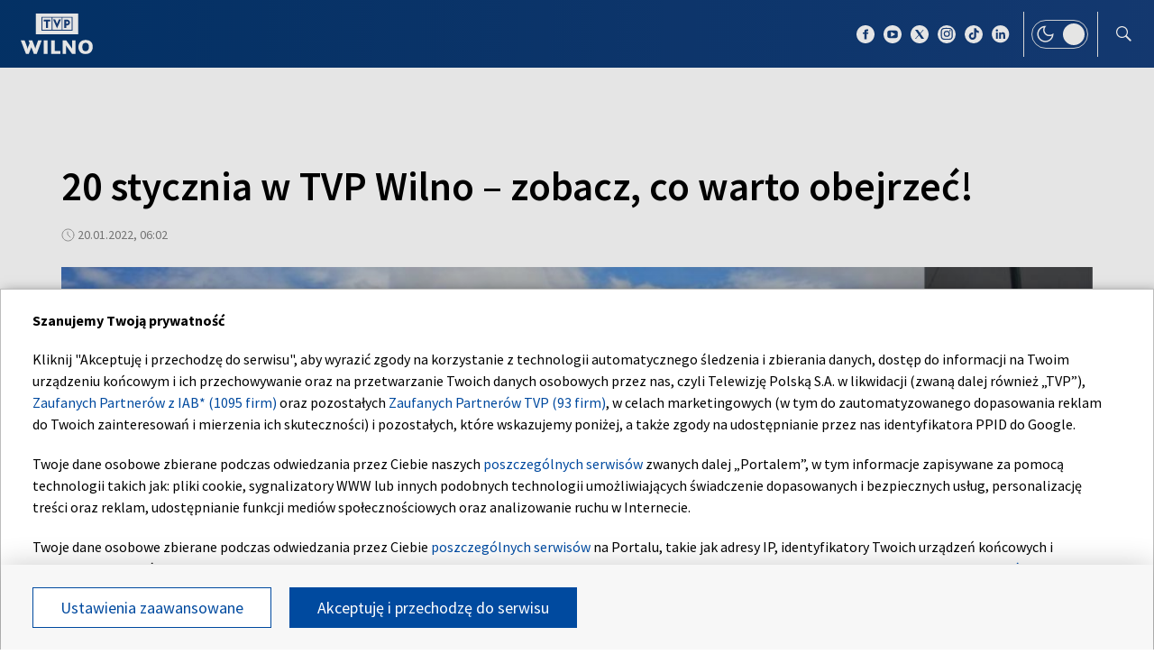

--- FILE ---
content_type: text/html; charset=UTF-8
request_url: https://wilno.tvp.pl/58032072/20-stycznia-w-tvp-wilno-zobacz-co-warto-obejrzec
body_size: 37311
content:

<!DOCTYPE html>
    <html lang="pl">
    <head>
        <meta http-equiv="X-UA-Compatible" content="IE=edge,chrome=1">
<meta charset="utf-8">


<meta name="viewport" content="width=device-width, initial-scale=1.0, maximum-scale=1.0">

<meta name="author" content="Telewizja Polska S.A">
<meta name="facebook-domain-verification" content="8sar5tr123izx2mip4ypnw19j3mb3g" />

    <title>20 stycznia w TVP Wilno &ndash; zobacz, co warto obejrzeć!</title>
<meta name="description" content="Dzień dobry! Witamy w czwartek, 20 stycznia. TVP Wilno poleca szczeg&oacute;lnej uwadze kilka wybranych specjalnie dla Państwa propozycji programowych, do kt&oacute;rych obejrzenia serdecznie zapraszamy."/>
<meta property="og:type" content="website"/>
<meta property="og:title" content="20 stycznia w TVP Wilno &ndash; zobacz, co warto obejrzeć!"/>
<meta property="og:description" content="Dzień dobry! Witamy w czwartek, 20 stycznia. TVP Wilno poleca szczeg&oacute;lnej uwadze kilka wybranych specjalnie dla Państwa propozycji programowych, do kt&oacute;rych obejrzenia serdecznie zapraszamy."/>
<meta property="og:image" content="https://s2.tvp.pl/images2/b/4/0/uid_b40f5b00bcf075f399a6bc3891de0f8d1642595274142_width_1280_play_0_pos_0_gs_0_height_720.jpg"/>
<meta property="og:url" content="https://wilno.tvp.pl/58032072/20-stycznia-w-tvp-wilno-zobacz-co-warto-obejrzec"/>
<meta name="twitter:card" content="summary_large_image"/>
<meta name="twitter:title" content="20 stycznia w TVP Wilno &ndash; zobacz, co warto obejrzeć!"/>
<meta name="twitter:url" content="https://wilno.tvp.pl/58032072/20-stycznia-w-tvp-wilno-zobacz-co-warto-obejrzec"/>
<meta name="twitter:description" content="Dzień dobry! Witamy w czwartek, 20 stycznia. TVP Wilno poleca szczeg&oacute;lnej uwadze kilka wybranych specjalnie dla Państwa propozycji programowych, do kt&oacute;rych obejrzenia serdecznie..."/>
<meta name="twitter:image" content="https://s2.tvp.pl/images2/b/4/0/uid_b40f5b00bcf075f399a6bc3891de0f8d1642595274142_width_1280_play_0_pos_0_gs_0_height_720.jpg"/>
<link rel="canonical" href="https://wilno.tvp.pl/58032072/20-stycznia-w-tvp-wilno-zobacz-co-warto-obejrzec" />
<meta name="robots" content="max-image-preview:large">

<script type="application/ld+json">
    {"@context": "http://schema.org", "@type": "Organization", "name" : "TVP Wilno", "url":  "https://wilno.tvp.pl/", "logo": "https://s.tvp.pl/files/portale-v4/wilno-tvp-pl/images/tvpwilno_logo_social.jpg"}
</script>

<script type="application/ld+json">
    {
        "@context": "https://schema.org",
        "@type": "BreadcrumbList",
        "itemListElement": [
        ]    }
</script>

    <script type="application/ld+json">
    {
        "@context": "http://schema.org",
        "@type": "NewsArticle",
        "url": "https://wilno.tvp.pl/58032072/20-stycznia-w-tvp-wilno-zobacz-co-warto-obejrzec",
        "publisher": {
            "@type": "Organization",
            "name": "TVP Wilno",
            "logo": {
                "@type": "ImageObject",
                "url": "https://s.tvp.pl/files/portale-v4/wilno-tvp-pl/images/tvpwilno_logo_social.jpg",
                "width": "300",
                "height": "300"
            }
        },
        "headline": "20 stycznia w TVP Wilno \u2013 zobacz, co warto obejrze\u0107!",
        "mainEntityOfPage": {
            "@type": "WebPage",
            "@id": "https://wilno.tvp.pl/58032072/20-stycznia-w-tvp-wilno-zobacz-co-warto-obejrzec" 
        },
          
                    "articleBody": "Dzie\u0144 dobry! Witamy w czwartek, 20 stycznia. TVP Wilno poleca szczeg\u00f3lnej uwadze kilka wybranych specjalnie dla Pa\u0144stwa propozycji programowych, do kt\u00f3rych obejrzenia serdecznie zapraszamy.",
                
                    "image": ["https://s2.tvp.pl/images2/b/4/0/uid_b40f5b00bcf075f399a6bc3891de0f8d1642595274142_width_1280_play_0_pos_0_gs_0_height_720_20-stycznia-w-tvp-wilno-zobacz-co-warto-obejrzec.jpg","https://s8.tvp.pl/images2/8/4/e/uid_84e0ecf3f46069c571e6f45eea10e2281642594991216_width_943_play_0_pos_0_gs_0_height_0_reksio-gospodarz-odc-37-fot-tvp.jpg","https://s6.tvp.pl/images2/6/c/9/uid_6c9302cbeadb30aaf51199b5af041dc91642595039979_width_943_play_0_pos_0_gs_0_height_0_podroze-malej-i-duzej-madera-cz-2-fot-tvp.jfif","https://s2.tvp.pl/images2/b/4/d/uid_b4d0b2ff3db9d6088f1c7dd0fa16799e1642595084454_width_943_play_0_pos_0_gs_0_height_0_egzamin-z-zycia-odc-10-fot-tvp.jpg","https://s5.tvp.pl/images2/e/6/7/uid_e671f46cffb10686a5f9b331048d20d01642595147752_width_943_play_0_pos_0_gs_0_height_0_goodbye-soviet-union-szerokie-tory-gruzinski-policjant-fot-tvp.jpg"],
                
        "author":                     
                {
    "@type": "Person",
    "name": "GS"}            
                
,
        "datePublished": "2022-01-20T07:02:00+01:00",
        "dateModified": "2022-01-19T13:28:22+01:00"    }
</script>




    
        <link rel="apple-touch-icon" sizes="180x180"
            href="//s.tvp.pl/files/portale-v4/tvp-pl/portal/wilno.tvp.pl/assets/images/favicons/apple-touch-icon.png">
        <link rel="icon" type="image/png" sizes="32x32"
            href="//s.tvp.pl/files/portale-v4/tvp-pl/portal/wilno.tvp.pl/assets/images/favicons/favicon-32x32.png">
        <link rel="icon" type="image/png" sizes="16x16"
            href="//s.tvp.pl/files/portale-v4/tvp-pl/portal/wilno.tvp.pl/assets/images/favicons/favicon-16x16.png">
        <link rel="manifest" type="application/manifest+json"
            href="//s.tvp.pl/files/portale-v4/tvp-pl/portal/wilno.tvp.pl/assets/images/favicons/site.webmanifest">
        <meta name="msapplication-TileColor" content="#da532c">
        <meta name="theme-color" content="#ffffff">
    
    
            <!-- Google Tag Manager -->
        <script>
            (function(w,d,s,l,i){w[l]=w[l]||[];w[l].push({'gtm.start':
                    new Date().getTime(),event:'gtm.js'});var f=d.getElementsByTagName(s)[0],
                j=d.createElement(s),dl=l!='dataLayer'?'&l='+l:'';j.async=true;j.src=
                'https://www.googletagmanager.com/gtm.js?id='+i+dl;f.parentNode.insertBefore(j,f);
            })(window,document,'script','dataLayer','GTM-M6ZFZ2L');
        </script>
        <!-- End Google Tag Manager -->
    


            <!-- Meta Pixel Code -->
        <script>
            !function(f,b,e,v,n,t,s)
            {if(f.fbq)return;n=f.fbq=function()

            {n.callMethod? n.callMethod.apply(n,arguments):n.queue.push(arguments)}
            ;
                if(!f._fbq)f._fbq=n;n.push=n;n.loaded=!0;n.version='2.0';
                n.queue=[];t=b.createElement(e);t.async=!0;
                t.src=v;s=b.getElementsByTagName(e)[0];
                s.parentNode.insertBefore(t,s)}(window, document,'script',
                'https://connect.facebook.net/en_US/fbevents.js');
            fbq('init', '2459156474127309');
            fbq('track', 'PageView');
        </script>
        <noscript><img height="1" width="1" style="display:none"
                       src="https://www.facebook.com/tr?id=2459156474127309&ev=PageView&noscript=1"
        /></noscript>
        <!-- End Meta Pixel Code -->
    


    <script type="text/javascript">
        window.__ad_config_display = null;
    </script>



        <!-- CMP TCF 2.2 OVERLAY -->
        <script
            async
            type="text/javascript"
            applicationid="54"
            lang="pl"
            src="/files/portale-v4/polityka-prywatnosci/cmp/tcf22/tvp-tcfapi.js?v=05122023"
        ></script>

        <link
            href="/files/portale-v4/polityka-prywatnosci/cmp/tcf22/tvp-tcfapi.css?v=05122023"
            rel="preload"
            as="style"
            onload="this.rel='stylesheet'"
        >
    

<script type="text/javascript">
    window.__tokenizerHost = "\/\/api.tvp.pl";
</script>
<script
    type="text/javascript"
    src="//smartapp-tvplayer3-prod.tvp.pl/releases/tvplayer3/default/loader.js"
></script>




<script async src="https://fundingchoicesmessages.google.com/i/pub-3844631381653775?ers=1" nonce="kjc2Dpp6dge3pJlhzVW3ow"></script>
<script nonce="kjc2Dpp6dge3pJlhzVW3ow">
    (function() {function signalGooglefcPresent() {if (!window.frames['googlefcPresent']) {if (document.body){const iframe = document.createElement('iframe'); iframe.style = 'width: 0; height: 0; border: none; z-index: -1000; left: -1000px; top: -1000px;'; iframe.style.display = 'none'; iframe.name = 'googlefcPresent'; document.body.appendChild(iframe);}
    else {setTimeout(signalGooglefcPresent, 0);}}}signalGooglefcPresent();})();
</script>    </head>

    <style type="text/css" media="screen">
        .spinner--sg div:after {
            background: #0074ff;
        }
    </style>

    
    <body class="news">
                    <!-- Google Tag Manager (noscript) -->
        <noscript><iframe src="https://www.googletagmanager.com/ns.html?id=GTM-M6ZFZ2L" height="0" width="0" style="display:none;visibility:hidden"></iframe></noscript>
        <!-- End Google Tag Manager (noscript) -->
    
        <section id="wallpaper" class="wallpaper screening"></section>
        <div class="top_wrapper ad_slot"><div id="top" class="top ad_wrapper"></div></div>
        <section id="screening__wrap" class="screening__wrapper">
            <div id="app">
                <div class="spinner spinner--sg">
                    <div></div><div></div><div></div><div></div>
                    <div></div><div></div><div></div><div></div>
                    <div></div><div></div><div></div><div></div>
                </div>
            </div>
        </section>

        <!-- data -->
        <script type="text/javascript">
            window.__pageSettings = {
                "portal_id": 43435849,
                "type": "news",
                "lang": "pl"
            };
        </script>

        <script type="text/javascript">
            window.__newsData = 

{
"id" : 58032072,
"type": "news",
"title" : "20 stycznia w TVP Wilno \u2013 zobacz, co warto obejrze\u0107!",
"title_root" : null,
"web_name" : "20-stycznia-w-tvp-wilno-zobacz-co-warto-obejrzec",
"lead" : "Dzie\u0144 dobry! Witamy w czwartek, 20 stycznia. TVP Wilno poleca szczeg\u00f3lnej uwadze kilka wybranych specjalnie dla Pa\u0144stwa propozycji programowych, do kt\u00f3rych obejrzenia serdecznie zapraszamy.",
"description" : null,

"publication_start" : 1642658520000,
"release_date" : 1642658520000,
"modify_date" : 1642595302352,
"timelinedate" : null,
"timelinedate_end" : null,
"entity_modify_date" : null,

"playable" : false,
"vortal_id" : 43435849,

"text_paragraph_head" : null,
"text_paragraph_lead" : "Dzie\u0144 dobry! Witamy w czwartek, 20 stycznia. TVP Wilno poleca szczeg\u00f3lnej uwadze kilka wybranych specjalnie dla Pa\u0144stwa propozycji programowych, do kt\u00f3rych obejrzenia serdecznie zapraszamy.",
"text_paragraph_subtitle" : null,
"signature" : "GS",

"breadcrumbs" : [
                                {
                "title":"TVP Wilno",
                "url":"https:\/\/wilno.tvp.pl\/"            }
            ,                    {
                "title":"Kategorie",
                "url":"\/49315559\/kategorie"            }
            ,                    {
                "title":"Program TV",
                "url":"\/55165646\/program-tv"            }
            ,                    {
                "title":"20 stycznia w TVP Wilno \u2013 zobacz, co warto obejrze\u0107!",
                "url":"\/58032072\/20-stycznia-w-tvp-wilno-zobacz-co-warto-obejrzec"            }
                            
    ],

"point_of_origin" : null,

"image":
    
        [
                                            {"title":"20 stycznia w TVP Wilno \u2013 zobacz, co warto obejrze\u0107!","alt":null,"publication_start":1642595220000,"file_name":"b40f5b00bcf075f399a6bc3891de0f8d1642595274142.jpg","url":"https:\/\/s2.tvp.pl\/images2\/b\/4\/0\/uid_b40f5b00bcf075f399a6bc3891de0f8d1642595274142_width_{width}_play_0_pos_0_gs_0_height_{height}.jpg","point_of_origin":null,"text_paragraph_sign":null,"width":1920,"height":1080,"url_target":null}
                                    ]
    
    ,

"image_different":
null
,

"image_16x9":
null
,

"video": {


"items": null
},

"image_gallery": null
,

"tags":
    
        [
                    ]
    
    ,

"text_paragraph_standard" :


    
        [
                    {
            "text" : "<div>Zobacz, jakie programy b\u0119dzie mo\u017cna obejrze\u0107 dzisiaj:<\/div><div><br \/><\/div><b>9.25 Reksio gospodarz \u2013 odc. 37; <\/b><i>serial animowany; bez ogranicze\u0144 wiekowych<\/i><div><br \/><\/div><div>Realizowana od 1967 r. seria przyg\u00f3d ma\u0142ego, \u0142aciatego pieska, mieszka\u0144ca wiejskiego podw\u00f3rka. W tym odcinku zobaczymy, jak\u0105 przygod\u0119 mia\u0142 Reksio z leniwym kotem i myszami.<\/div>",

                        "image": {"title":"Reksio gospodarz \u2013 odc. 37, fot. TVP","alt":null,"publication_start":1642594920000,"file_name":"84e0ecf3f46069c571e6f45eea10e2281642594991216.jpg","url":"https:\/\/s8.tvp.pl\/images2\/8\/4\/e\/uid_84e0ecf3f46069c571e6f45eea10e2281642594991216_width_{width}_play_0_pos_0_gs_0_height_{height}.jpg","point_of_origin":null,"text_paragraph_sign":null,"width":720,"height":405,"url_target":null}
,

                        "image_16x9": null
,

                        "citation": 

        null
    
,
            "text_paragraph_subtitle" : null,
            
            "_id": 58032210,

            "image_gallery": null
,
            "video": { 
"items": 
null
 },
            
                        "image_gallery_links": null
,
            "video_links": {
    "items": 
        null
        },
            "news_links": null
,
            
            "survey": null
,
            "poll": null
            }

            ,                    {
            "text" : "<b>11.15 Podr\u00f3\u017ce Ma\u0142ej i Du\u017cej \u2013 Madera, cz. 2; <\/b><i>magazyn; bez ogranicze\u0144 wiekowych<\/i><div><i><br \/><\/i><\/div><div>Relacje z podr\u00f3\u017cy mamy, Moniki Witkowskiej, pilotki wycieczek i podr\u00f3\u017cniczki, z malutk\u0105 c\u00f3reczk\u0105, Laur\u0105, kt\u00f3ra poznaje nowe kraje od trzeciego tygodnia \u017cycia. Program zawiera praktyczne porady dotycz\u0105ce podr\u00f3\u017cy z malutkim dzieckiem, informacje merytoryczne dotycz\u0105ce odwiedzanych miejsc (ciekawostki turystyczne, jak i praktyczne informacje finansowo-organizacyjne) okraszane \u015bmiechem i u\u015bmiechem prowadz\u0105cej i jej uroczej c\u00f3reczki.\u00a0<\/div>",

                        "image": {"title":"Podr\u00f3\u017ce Ma\u0142ej i Du\u017cej \u2013 Madera, cz. 2, fot. TVP","alt":null,"publication_start":1642594980000,"file_name":"6c9302cbeadb30aaf51199b5af041dc91642595039979.jfif","url":"https:\/\/s6.tvp.pl\/images2\/6\/c\/9\/uid_6c9302cbeadb30aaf51199b5af041dc91642595039979_width_{width}_play_0_pos_0_gs_0_height_{height}.jfif","point_of_origin":null,"text_paragraph_sign":null,"width":1026,"height":584,"url_target":null}
,

                        "image_16x9": null
,

                        "citation": 

        null
    
,
            "text_paragraph_subtitle" : null,
            
            "_id": 58032287,

            "image_gallery": null
,
            "video": { 
"items": 
null
 },
            
                        "image_gallery_links": null
,
            "video_links": {
    "items": 
        null
        },
            "news_links": null
,
            
            "survey": null
,
            "poll": null
            }

            ,                    {
            "text" : "<b>16.20 Egzamin z \u017cycia \u2013 odc. 10;<\/b><i> serial TVP; dla ma\u0142oletnich od lat 12<\/i><div><br \/><\/div><div>Przypadkowym \u015bwiadkiem k\u0142\u00f3tni w podziemnym przej\u015bciu Joasi i romansuj\u0105cego z ni\u0105 matematyka jest Muszy\u0144ska. Chwil\u0119 p\u00f3\u017aniej kobieta traci przytomno\u015b\u0107. Wezwana przez Drawskiego karetka pogotowia odwozi Muszy\u0144sk\u0105 do szpitala. Przy nieprzytomnej nauczycielce jest Bartek, kt\u00f3ry po konsultacji z profesorem Rudnickim przewozi chor\u0105 do Warszawy. Profesor podejmuje decyzj\u0119 o natychmiastowej operacji.\u00a0<\/div>",

                        "image": {"title":"Egzamin z \u017cycia \u2013 odc. 10, fot. TVP","alt":null,"publication_start":1642595040000,"file_name":"b4d0b2ff3db9d6088f1c7dd0fa16799e1642595084454.jpg","url":"https:\/\/s2.tvp.pl\/images2\/b\/4\/d\/uid_b4d0b2ff3db9d6088f1c7dd0fa16799e1642595084454_width_{width}_play_0_pos_0_gs_0_height_{height}.jpg","point_of_origin":null,"text_paragraph_sign":null,"width":1026,"height":584,"url_target":null}
,

                        "image_16x9": null
,

                        "citation": 

        null
    
,
            "text_paragraph_subtitle" : null,
            
            "_id": 58032311,

            "image_gallery": null
,
            "video": { 
"items": 
null
 },
            
                        "image_gallery_links": null
,
            "video_links": {
    "items": 
        null
        },
            "news_links": null
,
            
            "survey": null
,
            "poll": null
            }

            ,                    {
            "text" : "<b>22.20 Goodbye Soviet Union \u2013 Szerokie tory. Gruzi\u0144ski policjant;<\/b> <i>reporta\u017c; dla ma\u0142oletnich od lat 12<\/i><div><br \/><\/div><div>Kiedy\u015b byli aroganccy i bezkarni. Wszyscy si\u0119 ich bali i nienawidzili, bo przy ka\u017cdej okazji trzeba by\u0142o im p\u0142aci\u0107. Dzi\u015b ciesz\u0105 si\u0119 powszechnym zaufaniem. Mowa o gruzi\u0144skich policjantach, kt\u00f3rzy stali si\u0119 symbolem sukcesu w walce z korupcj\u0105 i krymina\u0142em. A wszystko dzi\u0119ki drastycznej i szybkiej reformie. W ci\u0105gu kilku miesi\u0119cy wymieniono a\u017c 85% funkcjonariuszy, znacznie podniesiono im p\u0142ace, wyposa\u017cono w najnowocze\u015bniejszy sprz\u0119t i wprowadzono surowe kary za \u0142ap\u00f3wkarstwo. W efekcie \u2013 Tbilisi to dzi\u015b najbezpieczniejsza stolica na Kaukazie.\u00a0<\/div>",

                        "image": {"title":"Goodbye Soviet Union \u2013 Szerokie tory. Gruzi\u0144ski policjant, fot. TVP","alt":null,"publication_start":1642595100000,"file_name":"e671f46cffb10686a5f9b331048d20d01642595147752.jpg","url":"https:\/\/s5.tvp.pl\/images2\/e\/6\/7\/uid_e671f46cffb10686a5f9b331048d20d01642595147752_width_{width}_play_0_pos_0_gs_0_height_{height}.jpg","point_of_origin":null,"text_paragraph_sign":null,"width":1317,"height":740,"url_target":null}
,

                        "image_16x9": null
,

                        "citation": 

        null
    
,
            "text_paragraph_subtitle" : null,
            
            "_id": 58032461,

            "image_gallery": null
,
            "video": { 
"items": 
null
 },
            
                        "image_gallery_links": null
,
            "video_links": {
    "items": 
        null
        },
            "news_links": null
,
            
            "survey": null
,
            "poll": null
            }

                            ]
    
    ,

"text_paragraph_timeline" :


        null
    
,


"news_links":
null
,

"attachements":



null,
"label": 

null
,
"author":
null
,

"params": null};
            window.__translationList = (
                {
    "share" : {
        "pl" : "Udostępnij",
        "en" : "Share",
        "ru":  "Share",
        "be":  "Share",
        "ua":  "Поділитися"
    },
    "share_fb" : {
        "pl" : "Udostępnij na Facebooku",
        "en" : "Share on Facebook",
        "ru":  "Share on Facebook",
        "be":  "Share on Facebook",
        "ua":  "Поділитися на Facebook"
    },
    "share_tw" : {
        "pl" : "Udostępnij na X",
        "en" : "Share on X",
        "ru":  "Share on X",
        "be":  "Share on X",
        "ua":  "Поділитися на X"
    },
    "share_fb_short" : {
        "pl" : "Facebook",
        "en" : "Facebook",
        "ru":  "Facebook",
        "be":  "Facebook",
        "ua":  "Facebook"
    },
    "share_tw_short" : {
        "pl": "X",
        "en": "X",
        "ru":  "X",
        "be":  "X",
        "ua":  "X"
    },
    "send_by_email" : {
        "pl" : "Wyślij mailem",
        "en" : "Send by e-mail"
    },
    "share_telegram" : {
        "pl": "Telegram",
        "en": "Telegram",
        "ru": "Telegram",
        "be": "Telegram",
        "ua": "Telegram"
    },
    "see_more" : {
        "pl": "Zobacz więcej",
        "en": "See more",
        "ru": "Посмотреть больше",
        "be": "Глядзіце больш",
        "ua": "Більше"
    },
    "latest" : {
        "pl": "Najnowsze",
        "en": "Latest",
        "ru": "последние",
        "be": "апошнія",
        "ua": "Найсвіжіше"
    },
    "oldest" : {
        "pl": "Najstarsze",
        "en": "Oldest",
        "ru": "Старейший",
        "be": "Старэйшы",
        "ua": "Найстаріший"
    },
    "more_on" : {
        "pl": "Więcej na ten temat",
        "en": "More on that",
        "ru": "больше по этой теме",
        "be": "больш па гэтай тэме",
        "ua": "ЧИТАЙТЕ ТАКОЖ"
    },
    "log_in" : {
        "pl" : "Zaloguj się",
        "en" : "Log in"
    },
    "log_out" : {
        "pl" : "Wyloguj",
        "en" : "Log out"
    },
    "register" : {
        "pl" : "Zarejestruj się",
        "en" : "Register"
    },
    "see_trailer" : {
        "pl" : "Zobacz zwiastun",
        "en" : "See the trailer"
    },
    "dont_have_account" : {
        "pl" : "Nie masz konta?",
        "en" : "You don't have an account?"
    },
    "more_about" : {
        "pl" : "Więcej o",
        "en" : "More about"
    },
    "select_method" : {
        "pl" : "Wybierz sposób dostępu do materiału",
        "en" : "Select the method of access to the material"
    },
    "material_available_1" : {
        "pl" : "Materiał jest dostępny dla zalogowanych",
        "en" : "The material is available for logged"
    },
    "material_available_2" : {
        "pl" : "użytkowników serwisu. Zaloguj się aby obejrzeć.",
        "en" : "in website users. Log in to watch"
    },
    "see_also" : {
        "pl" : "Zobacz także",
        "en" : "See also",
        "ua" : "Дивіться також"
    },
    "newsletter_text": {
        "pl": "Zapisz się do NEWSLETTERA. Wprowadź e-mail, aby otrzymywać nowe informacje",
        "en": "Subscribe to the NEWSLETTER. Please enter your e-mail address to receive new information"
    },
    newsletter_agreements: {
        "pl": "Zapisując się na newsletter wyrażasz zgodę na przetwarzanie Twoich danych osobowych przez Telewizję Polską S.A. Zgoda ta może zostać wycofana w każdym czasie, co nie wpływa na legalność przetwarzania danych osobowych przed jej wycofaniem. Więcej informacji na temat przetwarzania danych osobowych znajdziesz w <a href='https://polityka-prywatnosci.tvp.pl/'>Polityce Prywatności</a>.",
        "en": "By subscribing to the newsletter, you consent to the processing of your personal data by Telewizja Polska S.A. This consent may be withdrawn at any time, which does not affect the lawfulness of the processing of personal data before its withdrawal. More information on the processing of personal data can be found in the <a href='https://polityka-prywatnosci.tvp.pl/'>Privacy Policy</a>."
    },
    newsletter_popup_title: {
        "pl": "Zapisano do newslettera",
        "en": "Signed up for a newsletter"
    },
    newsletter_popup_text: {
        "pl": "Link aktywacyjny został wysłany na wskazany przez Ciebie adres e-mail.",
        "en": "The activation link has been sent to the e-mail address provided by you."
    },
    newsletter_error: {
        "pl": "Coś poszło nie tak, spróbuj ponownie",
        "en": "Something went wrong, please try again"
    },
    newsletter_confirm: {
        "pl": "Zostałeś zapisany na listę mailingową Heart of Europe.",
        "en": "You have been subscribed to the Heart of Europe mailing list."
    },
    newsletter_confirm_thx: {
        "pl": "Dziękujemy i zapraszamy do serwisu <a href='https://heartofeurope.tvp.pl/'>heartofeurope.tvp.pl</a>",
        "en": "Thank you and welcome to <a href='https://en.heartofeurope.tvp.pl/'>heartofeurope.tvp.pl</a>"
    },
    "email_address" : {
        "pl" : "Adres e-mail",
        "en" : "E-mail adress"
    },
    "sign_up" : {
        "pl" : "Zapisz się",
        "en" : "Sign up"
    },
    "regulations" : {
        "pl" : "Regulamin",
        "en" : "Regulations"
    },
    "privacy_policy" : {
        "pl" : "Polityka prywatności",
        "en" : "Privacy policy"
    },
    "regulations_url_hoe" : {
        "pl" : "https://s.tvp.pl/files/portale-v4/tvp-pl/pdf_files/regulamin-serwisu-heart-of-europe.pdf",
        "en" : "https://s.tvp.pl/files/portale-v4/tvp-pl/pdf_files/terms-and-conditions-heart-of-europe.pdf"
    },
    "privacy_policy_url_hoe" : {
        "pl" : "https://s.tvp.pl/files/portale-v4/tvp-pl/pdf_files/polityka-prywatnosci-heart-of-europe.pdf",
        "en" : "https://s.tvp.pl/files/portale-v4/tvp-pl/pdf_files/privacy-policy-heart-of-europe.pdf"
    },
    my_consents: {
        "pl": "Moje zgody",
        "en": "My consents"
    },
    source: {
        "pl": "źródło",
        "en": "source",
        "ua": "Джерело"
    },
    cancel: {
        "pl": "Anuluj",
        "en": "Cancel",
        "ru": "Отмена",
        "be": "Адмяніць",
        "ua": "Скасувати"
    },
    search: {
        "pl": "Szukaj",
        "en": "Search",
        "ru": "Поиск",
        "be": "Пошук",
        "ua": "Пошук"
    },
    search_on_site: {
        "pl": "Szukaj w serwisie",
        "en": "Search on site",
        "ru": "Поиск по сайту",
        "be": "Шукай на сайце",
        "ua": "Пошук по сайту"
    },
    start_typing: {
        "pl": "Zacznij pisać...",
        "en": "Start typing...",
        "ru": "Начни писать...",
        "be": "Пачні пісаць...",
        "ua": "Введіть запит"
    },
    details: {
        "pl": "Szczegóły",
        "en": "Details",
        "ua": "Подробиці"
    },
    no_data: {
        "pl": "Brak danych",
        "en": "No data",
        "ru": "Нет доступных данных",
        "be": "Дадзеных няма",
        "ua": "Брак даних"
    },
    form_send_text: {
        "pl": "Dziękujemy za wypełnienie formularza. Na podany adres mailowy wysłaliśmy wiadomość z linkiem potwierdzającym. Kliknij w niego aby potwierdzić swoje zgłoszenie.",
        "en": "Thank you for filling up the questionnaire. We sent a message with a confirmation link to the e-mail address provided. Click on it to confirm your application."
    },
    form_send_text_contact: {
        "pl": "Dziękujemy za wypełnienie formularza",
        "en": "Thank you for filling out the form"
    },
    form_send_back: {
        "pl": "Przejdź na stronę główną",
        "en": "Go to the home page"
    },
    form_thx: {
        "pl": "Dziękujemy",
        "en": "Thank you"
    },
    form_error_email: {
        "pl": "Wpisano niepoprawny adres e-mail",
        "en": "An incorrect e-mail address has been entered"
    },
    form_send_application: {
        "pl": "Przesłano zgłoszenie",
        "en": "Application has been sent"
    },
    noresults_descript: {
        "pl": "Brak wyników dla podanej frazy",
        "en": "There are no results for the given phrase",
        "ru": "Нет результатов по данной фразе",
        "be": "Няма вынікаў для дадзенай фразы",
        "ua": "Немає результатів для введеного запиту"
    },
    noresults_suggestions: {
        "pl": "Propozycje",
        "en": "Suggestions",
        "ru": "Предложения",
        "be": "Прапановы",
        "ua": "Пропозиції"
    },
    noresults_suggestions1: {
        "pl": "Upewnij się, że wszystkie słowa są poprawnie napisane.",
        "en": "Make sure all words are spelled correctly.",
        "ru": "Убедитесь, что все слова написаны правильно.",
        "be": "Пераканайцеся, што ўсе словы напісаны правільна.",
        "ua": "Переконайтеся, що всі слова написані правильно"
    },
    noresults_suggestions2: {
        "pl": "Wypróbuj inne słowa kluczowe.",
        "en": "Try different keywords.",
        "ru": "Попробуйте другие ключевые слова.",
        "be": "Паспрабуйце іншыя ключавыя словы.",
        "ua": "Спробуйте інші ключові слова"
    },
    noresults_suggestions3: {
        "pl": "Spróbuj bardziej ogólnych słów kluczowych.",
        "en": "Try more general keywords.",
        "ru": "Попробуйте использовать более общие ключевые слова.",
        "be": "Паспрабуйце больш агульныя ключавыя словы.",
        "ua": "Спробуйте використати загальніші ключові слова"
    },
    search_number_of_results: {
        "pl": "liczba wyników",
        "en": "number of results",
        "ru": "количество результатов",
        "be": "колькасць вынікаў",
        "ua": "Кількість результатів"
    },
    search_results: {
        "pl": "Wyniki wyszukiwania",
        "en": "Search results",
        "ru": "Результаты поиска",
        "be": "Вынікі пошуку",
        "ua": "Результати пошуку"
    },
    watch_online: {
        "pl": "oglądaj on-line",
        "en": "Online",
        "ru": "Прямой эфир",
        "be": "Жывы эфір",
        "ua": "Онлайн"
    },
    nfp_info_title: {
        "pl": "Uuuups, coś poszło nie tak!",
        "en": "Oops, something went wrong!",
        "ru": "Ой, что-то пошло не так!",
        "be": "Ой, нешта пайшло не так!",
        "ua": "Ha жаль, такої сторінки не знайдено"
    },
    nfp_info_subtitle: {
        "pl": "Wygląda na to, że trafiłeś na stronę, której nie ma. Może najlepiej będzie wrócić do strony głównej.",
        "en": "It looks like you've reached a page that isn't there. It might be best to return to the home page.",
        "ru": "Похоже, вы попали на несуществующую страницу. Возможно, лучше вернуться на главную страницу.",
        "be": "Здаецца, вы трапілі на старонку, якой не існуе. Магчыма, лепш вярнуцца на галоўную старонку.",
        "ua": "Можливо, цю сторінку було перейменовано або вона тимчасово недоступна. Ви можете повернутися на головну."
    },
    nfp_btn: {
        "pl": "Powrót",
        "en": "Back",
        "ru": "Возвращаться",
        "be": "Вярнуцца",
        "ua": "Повернутися"
    },
    program_oprtions_day: {
        "pl": "Dzień i godzina:",
        "en": "Day and time:",
        "ru": "День и время:",
        "be": "Дзень i час:"
    },
    program_oprtions_zone: {
        "pl": "Ustaw strefę czasową:",
        "en": "Set time zone:",
        "ru": "Установить часовой пояс:",
        "be": "Усталяваць гадзінны пояс:"
    },
    photos: {
        "pl": "zdjęć",
        "en": "photos",
        "ru": "Фото",
        "be": "Здымкаў",
        "ua": "фото"
    },
    back: {
        "pl": 'wróć',
        "en": 'back',
        "be": 'Назад',
        "ru": 'Назад',
        "ua": 'Повернутися'
    },
    copy_link: {
        "pl": 'skopiuj link',
        "en": 'copy link',
        "ua": 'Копіювати посилання'
    },
    copied_to_clipboard: {
        "pl": 'skopiowano do schowka',
        "en": 'copied to clipboard',
        "ua": 'Посилання скопійовано'
    },
    "sort_by" : {
        "pl": "Sortuj według",
        "en": "Sort by",
        "ru": "Сортировать по",
        "be": "Сартаваць па",
        "ua": "Сортувати за"
    },
    "auto_updates" : {
        "pl": "Odświeżanie",
        "en": "Auto-updates",
        "ru": "Автообновления",
        "be": "Аўтаматычныя абнаўленні",
        "ua": "Автооновлення"
    },
    read_also: {
        "pl": 'Czytaj także:',
        "en": 'Read also:',
        "be": 'Чытайце таксама:',
        "ru": 'Читайте также:',
        "ua": 'Читайте також:'
    },
    "save" : {
        "pl" : "Zapisz",
        "en" : "Save",
        "ru":  "Save",
        "be":  "Save",
        "ua":  "Save"
	},
    watch_trailer: {
        "pl": "zobacz trailer",
        "en": "watch trailer",
        "ru": "watch trailer",
        "be": "watch trailer",
        "ua": "watch trailer"
    },
	update_text: {
		"pl": "New Update",
		"en": "New Update",
		"ru": "New Update",
		"be": "New Update",
		"ua": "Нове оновлення"
	}
}            );
        </script>

        <!-- Menu -->
            
                            

    
        <!-- Sidebar -->
            
                    
                        <script type="text/javascript">
            window.__sidebarData = null;
        </script>
    
            
                
    
        <!-- SeeMore -->
        <script type="text/javascript">
    window.__moreData = [];
</script>


<script type="text/javascript">
    window.__moreData[0] = {
        "title": "Wi\u0119cej na ten temat",
        "type": "list",
        
        
        "urlShowMore": "\/55165646\/program-tv",
        "parentParams": {"type":null,"title":"Program TV","sourceObjectId":null,"objectType":null,"limit":null,"urlShowMoreTitle":null,"techTags":null,"tags":null,"urlShowMore":null},
                    
                

"items": 
    [
        
                                        
                    
{
"_id" : 68447320,
"type": "news",
"title" : "12 marca w TVP Wilno \u2013 zobacz, co warto obejrze\u0107!",
"url" : "\/68447320\/12-marca-w-tvp-wilno-zobacz-co-warto-obejrzec",
"lead" : "Dzie\u0144 dobry! Witamy w niedziel\u0119 12 marca. TVP Wilno szczeg\u00f3lnie poleca kilka wybranych specjalnie dla Pa\u0144stwa propozycji programowych, do kt\u00f3rych obejrzenia serdecznie zapraszamy.",
"description" : null,
"params": null,

"image":
    
                {"title":"12 marca w TVP Wilno \u2013 zobacz, co warto obejrze\u0107!","alt":null,"publication_start":null,"file_name":"326329a25970626f4b60408b507ad4f71678571539890.jpg","url":"https:\/\/s3.tvp.pl\/images2\/3\/2\/6\/uid_326329a25970626f4b60408b507ad4f71678571539890_width_{width}_play_0_pos_0_gs_0_height_{height}.jpg","point_of_origin":null,"text_paragraph_sign":null,"width":1920,"height":1080,"url_target":null}
    
    ,
"image_sg":
        null
    
,
"publication_start" : 1678604400000,
"release_date" : 1678604400000,
"timelinedate" : null,
"timelinedate_end" : null,

"video": null,

"breadcrumbs" : [
                                {
                "title":"TVP Wilno",
                "url":"https:\/\/wilno.tvp.pl\/"            }
            ,                    {
                "title":"Kategorie",
                "url":"\/49315559\/kategorie"            }
            ,                    {
                "title":"Program TV",
                "url":"\/55165646\/program-tv"            }
            ,                    {
                "title":"12 marca w TVP Wilno \u2013 zobacz, co warto obejrze\u0107!",
                "url":"\/68447320\/12-marca-w-tvp-wilno-zobacz-co-warto-obejrzec"            }
                            
    ],

"author":
null
,

"playable" : false,
"vortal_id" : 43435849,
"label" :


null
,
"epg_item": 


        null
    
}                
                            
            
            ,        
                                        
                    
{
"_id" : 68432204,
"type": "news",
"title" : "11 marca w TVP Wilno \u2013 zobacz, co warto obejrze\u0107!",
"url" : "\/68432204\/11-marca-w-tvp-wilno-zobacz-co-warto-obejrzec",
"lead" : "Dzie\u0144 dobry! Witamy w sobot\u0119 11 marca. TVP Wilno szczeg\u00f3lnie poleca kilka wybranych specjalnie dla Pa\u0144stwa propozycji programowych, do kt\u00f3rych obejrzenia serdecznie zapraszamy.",
"description" : null,
"params": null,

"image":
    
                {"title":"11 marca w TVP Wilno \u2013 zobacz, co warto obejrze\u0107!","alt":null,"publication_start":null,"file_name":"c4a3dfdfe704142e78d76cc4c555f5991678485296131.jpg","url":"https:\/\/s3.tvp.pl\/images2\/c\/4\/a\/uid_c4a3dfdfe704142e78d76cc4c555f5991678485296131_width_{width}_play_0_pos_0_gs_0_height_{height}.jpg","point_of_origin":null,"text_paragraph_sign":null,"width":1920,"height":1080,"url_target":null}
    
    ,
"image_sg":
        null
    
,
"publication_start" : 1678518000000,
"release_date" : 1678518000000,
"timelinedate" : null,
"timelinedate_end" : null,

"video": null,

"breadcrumbs" : [
                                {
                "title":"TVP Wilno",
                "url":"https:\/\/wilno.tvp.pl\/"            }
            ,                    {
                "title":"Kategorie",
                "url":"\/49315559\/kategorie"            }
            ,                    {
                "title":"Program TV",
                "url":"\/55165646\/program-tv"            }
            ,                    {
                "title":"11 marca w TVP Wilno \u2013 zobacz, co warto obejrze\u0107!",
                "url":"\/68432204\/11-marca-w-tvp-wilno-zobacz-co-warto-obejrzec"            }
                            
    ],

"author":
null
,

"playable" : false,
"vortal_id" : 43435849,
"label" :


null
,
"epg_item": 


        null
    
}                
                            
            
            ,        
                                        
                    
{
"_id" : 68411474,
"type": "news",
"title" : "10 marca w TVP Wilno \u2013 zobacz, co warto obejrze\u0107!",
"url" : "\/68411474\/10-marca-w-tvp-wilno-zobacz-co-warto-obejrzec",
"lead" : "Dzie\u0144 dobry! Witamy w pi\u0105tek 10 marca. TVP Wilno szczeg\u00f3lnie poleca kilka wybranych specjalnie dla Pa\u0144stwa propozycji programowych, do kt\u00f3rych obejrzenia serdecznie zapraszamy.",
"description" : null,
"params": null,

"image":
    
                {"title":"10 marca w TVP Wilno \u2013 zobacz, co warto obejrze\u0107!","alt":null,"publication_start":null,"file_name":"d57c40f387bc607eb082addf28c5fec51678401720267.jpg","url":"https:\/\/s4.tvp.pl\/images2\/d\/5\/7\/uid_d57c40f387bc607eb082addf28c5fec51678401720267_width_{width}_play_0_pos_0_gs_0_height_{height}.jpg","point_of_origin":null,"text_paragraph_sign":null,"width":1920,"height":1080,"url_target":null}
    
    ,
"image_sg":
        null
    
,
"publication_start" : 1678428000000,
"release_date" : 1678428000000,
"timelinedate" : null,
"timelinedate_end" : null,

"video": null,

"breadcrumbs" : [
                                {
                "title":"TVP Wilno",
                "url":"https:\/\/wilno.tvp.pl\/"            }
            ,                    {
                "title":"Kategorie",
                "url":"\/49315559\/kategorie"            }
            ,                    {
                "title":"Program TV",
                "url":"\/55165646\/program-tv"            }
            ,                    {
                "title":"10 marca w TVP Wilno \u2013 zobacz, co warto obejrze\u0107!",
                "url":"\/68411474\/10-marca-w-tvp-wilno-zobacz-co-warto-obejrzec"            }
                            
    ],

"author":
null
,

"playable" : false,
"vortal_id" : 43435849,
"label" :


null
,
"epg_item": 


        null
    
}                
                            
            
            ,        
                                        
                    
{
"_id" : 68386921,
"type": "news",
"title" : "9 marca w TVP Wilno \u2013 zobacz, co warto obejrze\u0107!",
"url" : "\/68386921\/9-marca-w-tvp-wilno-zobacz-co-warto-obejrzec",
"lead" : "Dzie\u0144 dobry! Witamy w czwartek 9 marca. TVP Wilno szczeg\u00f3lnie poleca kilka wybranych specjalnie dla Pa\u0144stwa propozycji programowych, do kt\u00f3rych obejrzenia serdecznie zapraszamy.",
"description" : null,
"params": null,

"image":
    
                {"title":"9 marca w TVP Wilno \u2013 zobacz, co warto obejrze\u0107!","alt":null,"publication_start":null,"file_name":"2273a1bb20bf9cadd0b4bda8d72471381678305104363.jpg","url":"https:\/\/s2.tvp.pl\/images2\/2\/2\/7\/uid_2273a1bb20bf9cadd0b4bda8d72471381678305104363_width_{width}_play_0_pos_0_gs_0_height_{height}.jpg","point_of_origin":null,"text_paragraph_sign":null,"width":1920,"height":1080,"url_target":null}
    
    ,
"image_sg":
        null
    
,
"publication_start" : 1678341600000,
"release_date" : 1678341600000,
"timelinedate" : null,
"timelinedate_end" : null,

"video": null,

"breadcrumbs" : [
                                {
                "title":"TVP Wilno",
                "url":"https:\/\/wilno.tvp.pl\/"            }
            ,                    {
                "title":"Kategorie",
                "url":"\/49315559\/kategorie"            }
            ,                    {
                "title":"Program TV",
                "url":"\/55165646\/program-tv"            }
            ,                    {
                "title":"9 marca w TVP Wilno \u2013 zobacz, co warto obejrze\u0107!",
                "url":"\/68386921\/9-marca-w-tvp-wilno-zobacz-co-warto-obejrzec"            }
                            
    ],

"author":
null
,

"playable" : false,
"vortal_id" : 43435849,
"label" :


null
,
"epg_item": 


        null
    
}                
                            
            
                        ]

,
"items_total_count" : 4,
"items_per_page" : 4,
"items_page" : 1,
            
                
        };
</script>

        <script type="text/javascript">
        window.__moreData[1] = {
            "title": "Najnowsze",
            "type": "grid",
                                

"items": 
    [
        
                                        
                    
{
"_id" : 91107472,
"type": "news",
"title" : "Nie tylko na dolegliwo\u015bci. Dlaczego fizjoterapia w ci\u0105\u017cy jest tak wa\u017cna?",
"url" : "\/91107472\/nie-tylko-na-dolegliwosci-dlaczego-fizjoterapia-w-ciazy-jest-tak-wazna",
"lead" : "B\u00f3l kr\u0119gos\u0142upa, nietrzymanie moczu czy dyskomfort w obr\u0119bie miednicy wci\u0105\u017c bywaj\u0105 uznawane za \u201enormalne\u201d elementy ci\u0105\u017cy. Jak podkre\u015blaj\u0105 specjali\u015bci, nie wszystkie zmiany s\u0105 jednak fizjologiczne i wiele z nich mo\u017cna skutecznie \u0142agodzi\u0107. O roli fizjoterapii uroginekologicznej w ci\u0105\u017cy, przygotowaniu do porodu oraz bezpiecznym powrocie do aktywno\u015bci po narodzinach dziecka opowiada Paulina Ko\u0142eczko \u2013 fizjoterapeutka uroginekologiczna w cyklu artyku\u0142\u00f3w Doroty Paluch.",
"description" : null,
"params": null,

"image":
    
                {"title":"Fot. Yan Krukau\/Pexels","alt":"Fot. Yan Krukau\/Pexels","publication_start":null,"file_name":"bbe515820c604263a291bcccc179e2e1.jpg","url":"https:\/\/s2.tvp.pl\/images2\/b\/b\/e\/uid_bbe515820c604263a291bcccc179e2e1_width_{width}_play_0_pos_0_gs_0_height_{height}.jpg","point_of_origin":null,"text_paragraph_sign":null,"width":4000,"height":2250,"url_target":null}
    
    ,
"image_sg":
        null
    
,
"publication_start" : 1768748400000,
"release_date" : 1768748400000,
"timelinedate" : null,
"timelinedate_end" : null,

"video": null,

"breadcrumbs" : [
                
            {
                "title":"Spo\u0142eczne",
                "url":"\/49315602\/spoleczne"            }
        
        ],

"author":
null
,

"playable" : false,
"vortal_id" : 43435849,
"label" :


null
,
"epg_item": 


        null
    
}                
                            
            
            ,        
                                        
                    
{
"_id" : 91107837,
"type": "news",
"title" : "Iran\/Reuters: w\u0142adze podaj\u0105 co najmniej 5 tys. ofiar protest\u00f3w",
"url" : "\/91107837\/iranreuters-wladze-podaja-co-najmniej-5-tys-ofiar-protestow",
"lead" : "Wed\u0142ug danych przekazanych przez ira\u0144skie w\u0142adze, w trwaj\u0105cych protestach w Iranie zgin\u0119\u0142o co najmniej 5 tysi\u0119cy os\u00f3b, w tym oko\u0142o 500 funkcjonariuszy si\u0142 bezpiecze\u0144stwa \u2013 poinformowa\u0142a w niedziel\u0119 agencja Reuters, powo\u0142uj\u0105c si\u0119 na anonimowego urz\u0119dnika.",
"description" : null,
"params": null,

"image":
    
                {"title":"Protesty w Iranie, fot. Getty Images\/Anonymous","alt":"Protesty w Iranie, fot. Getty Images\/Anonymous","publication_start":null,"file_name":"8c7e5e87e3e64fb3a6ec013a82ece436.jpg","url":"https:\/\/s8.tvp.pl\/images2\/8\/c\/7\/uid_8c7e5e87e3e64fb3a6ec013a82ece436_width_{width}_play_0_pos_0_gs_0_height_{height}.jpg","point_of_origin":null,"text_paragraph_sign":null,"width":1024,"height":696,"url_target":null}
    
    ,
"image_sg":
        null
    
,
"publication_start" : 1768744800000,
"release_date" : 1768744800000,
"timelinedate" : null,
"timelinedate_end" : null,

"video": null,

"breadcrumbs" : [
                
            {
                "title":"\u015awiat",
                "url":"\/49315634\/swiat"            }
        
        ],

"author":
null
,

"playable" : false,
"vortal_id" : 43435849,
"label" :


null
,
"epg_item": 


        null
    
}                
                            
            
            ,        
                                        
                    
{
"_id" : 91107602,
"type": "news",
"title" : "Polka z Europejsk\u0105 Nagrod\u0105 Filmow\u0105",
"url" : "\/91107602\/polka-z-europejska-nagroda-filmowa",
"lead" : "Podczas sobotniej ceremonii wr\u0119czenia Europejskich Nagr\u00f3d Filmowych przyznano Excellence Awards \u2014 wyr\u00f3\u017cnienia w o\u015bmiu kategoriach technicznych, obejmuj\u0105cych m.in. zdj\u0119cia, scenografi\u0119, kostiumy, monta\u017c, d\u017awi\u0119k, autorsk\u0105 muzyk\u0119 filmow\u0105, efekty wizualne oraz charakteryzacj\u0119 i fryzury.",
"description" : null,
"params": null,

"image":
    
                {"title":"Hania Rani, fot. Getty Images\/EPA","alt":"Hania Rani, fot. Getty Images\/EPA","publication_start":null,"file_name":"faa6dc504b544b37be9927c2904ad241.jpg","url":"https:\/\/s6.tvp.pl\/images2\/f\/a\/a\/uid_faa6dc504b544b37be9927c2904ad241_width_{width}_play_0_pos_0_gs_0_height_{height}.jpg","point_of_origin":null,"text_paragraph_sign":null,"width":5775,"height":3852,"url_target":null}
    
    ,
"image_sg":
        null
    
,
"publication_start" : 1768741200000,
"release_date" : 1768741200000,
"timelinedate" : null,
"timelinedate_end" : null,

"video": null,

"breadcrumbs" : [
                
            {
                "title":"\u015awiat",
                "url":"\/49315634\/swiat"            }
        
        ],

"author":
null
,

"playable" : false,
"vortal_id" : 43435849,
"label" :


null
,
"epg_item": 


        null
    
}                
                            
            
            ,        
                                        
                    
{
"_id" : 91106449,
"type": "news",
"title" : "Protesty przeciwko ICE w Minneapolis. Narastaj\u0105ce napi\u0119cia na ulicach miasta",
"url" : "\/91106449\/protesty-przeciwko-ice-w-minneapolis-narastajace-napiecia-na-ulicach-miasta",
"lead" : "W sobot\u0119 ulice Minneapolis wype\u0142ni\u0142y si\u0119 setkami demonstrant\u00f3w sprzeciwiaj\u0105cych si\u0119 dzia\u0142alno\u015bci agencji ICE. Protest by\u0142 wymierzony w nasilone naloty imigracyjne oraz obecno\u015b\u0107 federalnych funkcjonariuszy w mie\u015bcie, a tak\u017ce stanowi\u0142 reakcj\u0119 na prowokacyjne zachowania niewielkiej grupy prawicowych zwolennik\u00f3w twardej polityki migracyjnej.",
"description" : null,
"params": null,

"image":
    
                {"title":"Protesty przeciwko ICE w Minneapolis, fot. Getty Images\/Mostafa Bassim\/Anadolu","alt":"Protesty przeciwko ICE w Minneapolis, fot. Getty Images\/Mostafa Bassim\/Anadolu","publication_start":null,"file_name":"b044094d53854d33a1d5af744ce64fed.jpg","url":"https:\/\/s2.tvp.pl\/images2\/b\/0\/4\/uid_b044094d53854d33a1d5af744ce64fed_width_{width}_play_0_pos_0_gs_0_height_{height}.jpg","point_of_origin":null,"text_paragraph_sign":null,"width":1024,"height":683,"url_target":null}
    
    ,
"image_sg":
        null
    
,
"publication_start" : 1768734000000,
"release_date" : 1768734000000,
"timelinedate" : null,
"timelinedate_end" : null,

"video": null,

"breadcrumbs" : [
                
            {
                "title":"\u015awiat",
                "url":"\/49315634\/swiat"            }
        
        ],

"author":
null
,

"playable" : false,
"vortal_id" : 43435849,
"label" :


null
,
"epg_item": 


        null
    
}                
                            
            
            ,        
                                        
                    
{
"_id" : 91106343,
"type": "news",
"title" : "Trump og\u0142osi\u0142 wprowadzenie 10-procentowego c\u0142a na import z kraj\u00f3w europejskich",
"url" : "\/91106343\/trump-oglosil-wprowadzenie-10-procentowego-cla-na-import-z-krajow-europejskich",
"lead" : "Stany Zjednoczone od 1 lutego wprowadz\u0105 10-procentowe c\u0142o na import z o\u015bmiu kraj\u00f3w europejskich \u2013 o\u015bwiadczy\u0142 prezydent USA Donald Trump w serwisie spo\u0142eczno\u015bciowym \u201eTruth Social\u201d, jako pow\u00f3d wskazuj\u0105c spory dotycz\u0105ce Grenlandii.",
"description" : null,
"params": null,

"image":
    
                {"title":"Grenlandia, fot. Getty Images\/Sean Gallup","alt":"Grenlandia, fot. Getty Images\/Sean Gallup","publication_start":null,"file_name":"6949344fa80c4b3b8e3f525fdfc7f7c7.jpg","url":"https:\/\/s6.tvp.pl\/images2\/6\/9\/4\/uid_6949344fa80c4b3b8e3f525fdfc7f7c7_width_{width}_play_0_pos_0_gs_0_height_{height}.jpg","point_of_origin":null,"text_paragraph_sign":null,"width":1024,"height":687,"url_target":null}
    
    ,
"image_sg":
        null
    
,
"publication_start" : 1768726800000,
"release_date" : 1768726800000,
"timelinedate" : null,
"timelinedate_end" : null,

"video": null,

"breadcrumbs" : [
                
            {
                "title":"\u015awiat",
                "url":"\/49315634\/swiat"            }
        
        ],

"author":
null
,

"playable" : false,
"vortal_id" : 43435849,
"label" :


null
,
"epg_item": 


        null
    
}                
                            
            
            ,        
                                        
                    
{
"_id" : 91081317,
"type": "news",
"title" : "Wilno porz\u0105dkuje trudne dziedzictwo. Mer bierze spraw\u0119 \u201eDomu Moskwy\u201d w swoje r\u0119ce",
"url" : "\/91081317\/wilno-porzadkuje-trudne-dziedzictwo-mer-bierze-sprawe-domu-moskwy-w-swoje-rece",
"lead" : "W samym sercu Wilna, w miejscu o du\u017cym znaczeniu urbanistycznym i komunikacyjnym, od lat stoi niedoko\u0144czony gmach, kt\u00f3ry mieszka\u0144cy zd\u0105\u017cyli nazwa\u0107 budynkiem-widmem. Tzw. Dom Moskwy (lit. Maskvos namai) mia\u0142 by\u0107 wizyt\u00f3wk\u0105 wsp\u00f3\u0142pracy kulturalnej i biznesowej, a sta\u0142 si\u0119 jednym z najbardziej kontrowersyjnych obiekt\u00f3w we wsp\u00f3\u0142czesnej historii litewskiej stolicy. Dzi\u015b jego historia zbli\u017ca si\u0119 ku ko\u0144cowi \u2013 w\u0142adze Wilna zapowiadaj\u0105, \u017ce wkr\u00f3tce ma by\u0107 jasne, kiedy budynek zostanie wyburzony.",
"description" : null,
"params": null,

"image":
    
                {"title":" Wilno porz\u0105dkuje trudne dziedzictwo. Mer bierze spraw\u0119 \u201eDomu Moskwy\u201d w swoje r\u0119ce, fot. Lukas Balandis\/BNS foto","alt":" Wilno porz\u0105dkuje trudne dziedzictwo. Mer bierze spraw\u0119 \u201eDomu Moskwy\u201d w swoje r\u0119ce, fot. Lukas Balandis\/BNS foto","publication_start":null,"file_name":"e499e88a61b2466491b4e71e8af7b89c.jpg","url":"https:\/\/s5.tvp.pl\/images2\/e\/4\/9\/uid_e499e88a61b2466491b4e71e8af7b89c_width_{width}_play_0_pos_0_gs_0_height_{height}.jpg","point_of_origin":null,"text_paragraph_sign":null,"width":5472,"height":3648,"url_target":null}
    
    ,
"image_sg":
        null
    
,
"publication_start" : 1768719600000,
"release_date" : 1768719600000,
"timelinedate" : null,
"timelinedate_end" : null,

"video": null,

"breadcrumbs" : [
                
            {
                "title":"Litwa",
                "url":"\/49315636\/litwa"            }
        
        ],

"author":
null
,

"playable" : false,
"vortal_id" : 43435849,
"label" :


null
,
"epg_item": 


        null
    
}                
                            
            
            ,        
                                        
                    
{
"_id" : 91097045,
"type": "news",
"title" : "Zimowe comfort food pod lup\u0105. Co naprawd\u0119 rozgrzewa i wspiera organizm?",
"url" : "\/91097045\/zimowe-comfort-food-pod-lupa-co-naprawde-rozgrzewa-i-wspiera-organizm",
"lead" : "<p>Gdy temperatura spada, organizm przechodzi w inny tryb pracy ni\u017c latem. Aby utrzyma\u0107 sta\u0142e ciep\u0142o cia\u0142a, potrzebuje wi\u0119cej energii, co wp\u0142ywa zar\u00f3wno na metabolizm, jak i na to, po jakie potrawy si\u0119gamy. Zim\u0105 cz\u0119\u015bciej wybieramy dania ciep\u0142e, syc\u0105ce i poprawiaj\u0105ce nastr\u00f3j. Pytanie jednak brzmi: kt\u00f3re z nich faktycznie pomagaj\u0105 przetrwa\u0107 ch\u0142ody, a kt\u00f3re jedynie daj\u0105 kr\u00f3tkotrwa\u0142e poczucie komfortu?<\/p>",
"description" : null,
"params": null,

"image":
    
                {"title":"Ciep\u0142e, aromatyczne dania mog\u0105 jednocze\u015bnie rozgrzewa\u0107 i wspiera\u0107 zdrowie, je\u015bli bazuj\u0105 na naturalnych, r\u00f3\u017cnorodnych sk\u0142adnikach, fot. Jonathan Wiggs\/Getty Images","alt":"Ciep\u0142e, aromatyczne dania mog\u0105 jednocze\u015bnie rozgrzewa\u0107 i wspiera\u0107 zdrowie, je\u015bli bazuj\u0105 na naturalnych, r\u00f3\u017cnorodnych sk\u0142adnikach, fot. ","publication_start":null,"file_name":"5abde69e452c4d918cd17f57b1d9b160.jpg","url":"https:\/\/s5.tvp.pl\/images2\/5\/a\/b\/uid_5abde69e452c4d918cd17f57b1d9b160_width_{width}_play_0_pos_0_gs_0_height_{height}.jpg","point_of_origin":null,"text_paragraph_sign":null,"width":8192,"height":4608,"url_target":null}
    
    ,
"image_sg":
        null
    
,
"publication_start" : 1768683600000,
"release_date" : 1768683600000,
"timelinedate" : null,
"timelinedate_end" : null,

"video": null,

"breadcrumbs" : [
                
            {
                "title":"Nauka i zdrowie",
                "url":"\/50366303\/nauka-i-zdrowie"            }
        
        ],

"author":
null
,

"playable" : false,
"vortal_id" : 43435849,
"label" :


null
,
"epg_item": 


        null
    
}                
                            
            
            ,        
                                        
                    
{
"_id" : 91101799,
"type": "news",
"title" : "Sezon zimowy w pe\u0142ni na Lip\u00f3wce",
"url" : "\/91101799\/sezon-zimowy-w-pelni-na-lipowce",
"lead" : "Narciarze i snowboardzi\u015bci korzystaj\u0105\nz pe\u0142ni sezonu, wybieraj\u0105c zjazdy niemal w centrum miasta. Sprawdzimy,\ndlaczego Lip\u00f3wka od lat pozostaje jednym z ulubionych zimowych miejsc\nwilnian. ",
"description" : null,
"params": null,

"image":
    
                {"title":"Sezon zimowy w pe\u0142ni na Lip\u00f3wce","alt":"Sezon zimowy w pe\u0142ni na Lip\u00f3wce","publication_start":null,"file_name":"367fed9376b943dcad2b4578d086f780.jpg","url":"https:\/\/s3.tvp.pl\/images2\/3\/6\/7\/uid_367fed9376b943dcad2b4578d086f780_width_{width}_play_0_pos_0_gs_0_height_{height}.jpg","point_of_origin":null,"text_paragraph_sign":null,"width":1920,"height":1080,"url_target":null}
    
    ,
"image_sg":
        null
    
,
"publication_start" : 1768679820000,
"release_date" : 1768679820000,
"timelinedate" : null,
"timelinedate_end" : null,

"video": null,

"breadcrumbs" : [
                
            {
                "title":"Tematy Info Wilno",
                "url":"\/43824927\/tematy-info-wilno"            }
        
        ],

"author":
null
,

"playable" : true,
"vortal_id" : 43435849,
"label" :


null
,
"epg_item": 


        null
    
}                
                            
            
            ,        
                                        
                    
{
"_id" : 91101745,
"type": "news",
"title" : "Charytatywny koncert kol\u0119d w Zatroczu",
"url" : "\/91101745\/charytatywny-koncert-koled-w-zatroczu",
"lead" : "Bez tej tradycji mieszka\u0144cy Zatrocza, i nie tylko oni - nie wyobra\u017caj\u0105 sobie\nstycznia. Chodzi o wyj\u0105tkowy charytatywny koncert kol\u0119d. Cel - wsparcie\nhospicjum B\u0142ogos\u0142awionego Micha\u0142a Sopo\u0107ko w Wilnie.",
"description" : null,
"params": null,

"image":
    
                {"title":"Charytatywny koncert kol\u0119d w Zatroczu","alt":"Charytatywny koncert kol\u0119d w Zatroczu","publication_start":null,"file_name":"e81bf19f819a4791a687194ebe2349eb.jpg","url":"https:\/\/s5.tvp.pl\/images2\/e\/8\/1\/uid_e81bf19f819a4791a687194ebe2349eb_width_{width}_play_0_pos_0_gs_0_height_{height}.jpg","point_of_origin":null,"text_paragraph_sign":null,"width":1920,"height":1080,"url_target":null}
    
    ,
"image_sg":
        null
    
,
"publication_start" : 1768679640000,
"release_date" : 1768679640000,
"timelinedate" : null,
"timelinedate_end" : null,

"video": null,

"breadcrumbs" : [
                
            {
                "title":"Tematy Info Wilno",
                "url":"\/43824927\/tematy-info-wilno"            }
        
        ],

"author":
null
,

"playable" : true,
"vortal_id" : 43435849,
"label" :


null
,
"epg_item": 


        null
    
}                
                            
            
            ,        
                                        
                    
{
"_id" : 91101710,
"type": "news",
"title" : "Drzwi otwarte w gimnazjum im. W\u0142adys\u0142awa Syrokomli w Wilnie",
"url" : "\/91101710\/drzwi-otwarte-w-gimnazjum-im-wladyslawa-syrokomli-w-wilnie",
"lead" : "Jedni wiedz\u0105 to ju\u017c od dawna, inni borykaj\u0105 si\u0119 z dylematami, bo wyb\u00f3r\nszko\u0142y to nie \u0142atwa decyzja przed kt\u00f3rej podj\u0119ciem stoj\u0105 m\u0142odzi ludzie. Aby\nj\u0105 u\u0142atwi\u0107 gimnazjum imienia W\u0142adys\u0142awa Syrokomli w Wilnie zaprosi\u0142o na\ndrzwi otwarte.\n",
"description" : null,
"params": null,

"image":
    
                {"title":"Drzwi otwarte w gimnazjum im. W\u0142adys\u0142awa Syrokomli w Wilnie","alt":"Drzwi otwarte w gimnazjum im. W\u0142adys\u0142awa Syrokomli w Wilnie","publication_start":null,"file_name":"1d9e10c82dda4c6693fc33a8e634541e.jpg","url":"https:\/\/s1.tvp.pl\/images2\/1\/d\/9\/uid_1d9e10c82dda4c6693fc33a8e634541e_width_{width}_play_0_pos_0_gs_0_height_{height}.jpg","point_of_origin":null,"text_paragraph_sign":null,"width":1920,"height":1080,"url_target":null}
    
    ,
"image_sg":
        null
    
,
"publication_start" : 1768679460000,
"release_date" : 1768679460000,
"timelinedate" : null,
"timelinedate_end" : null,

"video": null,

"breadcrumbs" : [
                
            {
                "title":"Tematy Info Wilno",
                "url":"\/43824927\/tematy-info-wilno"            }
        
        ],

"author":
null
,

"playable" : true,
"vortal_id" : 43435849,
"label" :


null
,
"epg_item": 


        null
    
}                
                            
            
                        ]

,
"items_total_count" : 5,
"items_per_page" : 10,
"items_page" : 1                
                    };
    </script>

        
    
        <script type="text/javascript">
    window.__fbComments = {"enabled":true,"message":null}</script>
            <link
        href="https://fonts.googleapis.com/css?family=Source+Sans+Pro:300,400,600,700,900&subset=latin-ext&display=swap"
        rel="preload"
        as="font"
        onload="this.rel='stylesheet'"
    >





    
        <link
            rel="preload" as="style" onload="this.rel='stylesheet'"
            href="//s.tvp.pl/files/portale-v4/tvp-pl/portal/wilno.tvp.pl/app.css?ver=1768472450">
    
    
<script type="text/javascript">
    window.__servicesData = {
    "servicesTvp": [
        { "id": 1, "linkUrl": "http://www.tvp.pl/", "title": "strona główna tvp" },
        { "id": 2, "linkUrl": "https://vod.tvp.pl/", "title": "tvp vod" },
        { "id": 3, "linkUrl": "https://www.tvp.info/", "title": "informacje" },
        { "id": 4, "linkUrl": "http://tygodnik.tvp.pl/", "title": "tygodnik" },
        { "id": 5, "linkUrl": "https://polandinenglish.info/", "title": "Poland in English" },
        { "id": 6, "linkUrl": "http://tvpkultura.tvp.pl/", "title": "kultura" },
        { "id": 7, "linkUrl": "http://sport.tvp.pl/", "title": "sport" },
        { "id": 8, "linkUrl": "http://rozrywka.tvp.pl/", "title": "rozrywka" },
        { "id": 9, "linkUrl": "http://www.tvp.pl/program-telewizyjny", "title": "program tv" },
        { "id": 10, "linkUrl": "http://www.tvp.pl/serwisy", "title": "wszystkie serwisy tvp" }
    ],
    "stationsTvp": [
        { "id": 1, "linkUrl": "http://tvp1.tvp.pl/", "title": "tvp 1", "class": "tvp-1", "image": "//s.tvp.pl/files/portale-v4/tvp-pl/default/images/logotype/tvp-1.svg"  },
        { "id": 2, "linkUrl": "http://tvp2.tvp.pl/", "title": "tvp 2", "class": "tvp-2", "image": "//s.tvp.pl/files/portale-v4/tvp-pl/default/images/logotype/TVP2_60.svg" },
        { "id": 3, "linkUrl": "http://tvp3.tvp.pl/", "title": "tvp 3", "class": "tvp-3", "image":"//s.tvp.pl/files/portale-v4/tvp-pl/default/images/station/tvp-tvp3.svg"},
        { "id": 4, "linkUrl": "http://abc.tvp.pl/","title": "tvp abc", "class": "abc", "image": "//s.tvp.pl/files/portale-v4/tvp-pl/default/images/logotype/TVPabc_60.svg" },
        { "id": 5, "linkUrl": "https://tvprozrywka.tvp.pl/", "title": "tvp rozrywka", "class": "tvp-rozrywka", "image": "//s.tvp.pl/files/portale-v4/tvp-pl/default/images/logotype/TVP_rozrywka_60.svg" },
        { "id": 6, "linkUrl": "http://hd.tvp.pl/", "title": "tvp hd", "class": "tvp-hd", "image": "//s.tvp.pl/files/portale-v4/tvp-pl/default/images/logotype/TVP_HD_60.svg" },
        { "id": 7, "linkUrl": "https://www.tvp.info/", "title": "tvp info", "class": "tvp-info", "image": "//s.tvp.pl/files/portale-v4/tvp-pl/default/images/logotype/TVP_info_60.svg" },
        { "id": 8, "linkUrl": "http://tvpkultura.tvp.pl/", "title": "tvp kultura", "class": "tvp-kultura", "image": "//s.tvp.pl/files/portale-v4/tvp-pl/default/images/logotype/TVP_kultura_60.svg" },
        { "id": 9, "linkUrl": "http://historia.tvp.pl/", "title": "tvp historia", "class": "tvp-historia", "image": "//s.tvp.pl/files/portale-v4/tvp-pl/default/images/logotype/TVP_Historia_60.svg" },
        { "id": 10, "linkUrl": "http://seriale.tvp.pl/", "title": "seriale", "class": "tvp-seriale", "image": "//s.tvp.pl/files/portale-v4/tvp-pl/default/images/logotype/TVP_seriale_60.svg" },
        { "id": 11, "linkUrl": "http://sport.tvp.pl/", "title": "tvp sport", "class": "tvp-sport", "image": "//s.tvp.pl/files/portale-v4/tvp-pl/default/images/logotype/TVP_sport_60.svg" },
        { "id": 12, "linkUrl": "http://www.tvpparlament.pl/", "title": "tvp parlament", "class": "tvp-parlament", "image": "//s.tvp.pl/files/portale-v4/tvp-pl/default/images/logotype/TVP_parlament_60.svg" },
        { "id": 13, "linkUrl": "http://polonia.tvp.pl/", "title": "tvp polonia", "class": "tvp-polonia", "image": "//s.tvp.pl/files/portale-v4/tvp-pl/default/images/logotype/TVP_polonia_60.svg" },
        { "id": 14, "linkUrl": "http://belsat.eu/pl", "title": "tvp belsat", "class": "tvp-bielsat", "image": "//s.tvp.pl/files/portale-v4/tvp-pl/default/images/logotype/bielsat_60.svg" }
    ]
};
</script>

<script type="text/javascript">
    window.__topMenuLogoUrl = null;
</script>
<script type="text/javascript">
    window.__topMenuLeft = 
[
    {
            "title" : "Ogl\u0105daj online",
            "url" : "\/65446663\/ogladaj-online",
            "params" : {"type":"stream","title":"","sourceObjectId":null,"objectType":"","limit":null,"urlShowMoreTitle":"","techTags":"","tags":"","urlShowMore":"","channel_id":44418549,"video_id":61881035,"program_tv":true,"station_code":"WILNO","limit":100},
            "items": 
[
]        },    {
            "title" : "Info Wilno",
            "url" : "\/65447830\/info-wilno",
            "params" : "",
            "items": 
[
            { "title" : "Tematy", "url" : "\/66117564\/tematy" },            { "title" : "Wydania", "url" : "\/66117565\/wydania" }    ]        },    {
            "title" : "Wilno na dzie\u0144 dobry",
            "url" : "\/73913933\/wilno-na-dzien-dobry",
            "params" : "",
            "items": 
[
            { "title" : "Tematy", "url" : "\/73913945\/tematy" },            { "title" : "Wydania", "url" : "\/73913978\/wydania" }    ]        },    {
            "title" : "Programy",
            "url" : "\/65446615\/programy-tvp-wilno",
            "params" : "",
            "items": 
[
]        },    {
            "title" : "Zg\u0142o\u015b temat",
            "url" : "\/65448030\/formularz-kontaktowy",
            "params" : "",
            "items": 
[
]        },    {
            "title" : "Wi\u0119cej",
            "url" : "\/65448007\/wiecej",
            "params" : {"type":"","title":"","sourceObjectId":null,"objectType":"","limit":null,"urlShowMoreTitle":"","techTags":"","tags":"","urlShowMore":"","moreData":"disabled"},
            "items": 
[
            { "title" : "O nas", "url" : "\/68425426\/tvp-wilno-to-kanal-telewizji-polskiej-na-litwie" },            { "title" : "Jak nas odbiera\u0107?", "url" : "\/44417426\/jak-nas-odbierac" },            { "title" : "Regulamin", "url" : "\/regulamin" }    ]        }    ];
</script>
<script type="text/javascript">
    window.__topMenuRight = 
[
];
</script>
<script type="text/javascript">
    window.__topMenuRightBlocks =
        []
        ;
</script>
<script type="text/javascript">
    window.__socialMedia =
                        null            
        ;
</script>
<script type="text/javascript">
    window.__footerData =
                    
                                        

[{"id":56232241,"title":null,"items":[{"id":52749456,"title":"Abonament TVP","url":"https:\/\/centruminformacji.tvp.pl\/15782039\/abonament"},{"id":52749501,"title":"Rada Programowa","url":"https:\/\/centruminformacji.tvp.pl\/15780211\/rada-programowa"},{"id":52749566,"title":"Og\u0142oszenia przetargowe","url":"https:\/\/przetargi.tvp.pl\/"},{"id":52749663,"title":"Akademia Telewizyjna","url":"https:\/\/akademia.tvp.pl"},{"id":56232546,"title":"Regulamin tvp.pl","url":"https:\/\/vod.tvp.pl\/pomoc\/strona\/regulamin"},{"id":52749807,"title":"Telegazeta og\u0142oszenia","url":"http:\/\/www.telegazeta.pl\/"},{"id":57580915,"title":"Informacje o nadawcy","url":"https:\/\/www.tvp.pl\/nadawca"}]},{"id":56232239,"title":null,"items":[{"id":52712706,"title":"Konkursy","url":"https:\/\/www.tvp.pl\/88436049\/konkursy"},{"id":52712723,"title":"Zg\u0142o\u015b program (ROPAT)","url":"https:\/\/ropat.tvp.pl\/site\/login"},{"id":52712741,"title":"Kariera w TVP","url":"https:\/\/kariera.tvp.pl\/"},{"id":56232677,"title":"Kontakt","url":"https:\/\/www.tvp.pl\/kontakt"}]},{"id":56232238,"title":null,"items":[{"id":52712699,"title":"Centrum informacji TVP","url":"https:\/\/centruminformacji.tvp.pl\/"},{"id":89566374,"title":"Komisja Etyki","url":"https:\/\/centruminformacji.tvp.pl\/15780463\/komisja-etyki"},{"id":52712710,"title":"Program dla prasy","url":"https:\/\/www.tvp.pl\/prasa\/"},{"id":85795666,"title":"Dla medi\u00f3w","url":"https:\/\/www.tvp.pl\/85676836\/dla-mediow"},{"id":52712724,"title":"Serwis fotograficzny","url":"http:\/\/www.tvp.pl\/fotopat\/serwis\/home.asp"},{"id":52712745,"title":"Merchandising (znaki)","url":"https:\/\/centruminformacji.tvp.pl\/16008637\/merchandising-znaki-towarowe"},{"id":52712749,"title":"Polityka Prywatno\u015bci","url":"https:\/\/polityka-prywatnosci.tvp.pl\/"},{"id":66874176,"title":"Polityka przeciwdzia\u0142ania nadu\u017cyciom i korupcji","url":"https:\/\/centruminformacji.tvp.pl\/66527148\/polityka-przeciwdzialania-naduzyciom-i-korupcji"}]},{"id":56232237,"title":null,"items":[{"id":52712674,"title":"Sklep TVP","url":"https:\/\/sklep.tvp.pl\/"},{"id":52712712,"title":"Biuro Reklamy","url":"https:\/\/brtvp.pl\/"},{"id":52712736,"title":"Oferta Dystrybucyjna","url":"https:\/\/dystrybucja.tvp.pl"},{"id":52712728,"title":"Oferta Handlowa","url":"https:\/\/sprzedaz.tvp.pl"},{"id":52712812,"title":"Dost\u0119pno\u015b\u0107","url":"https:\/\/www.tvp.pl\/dostepnosc"},{"id":52712735,"title":"Moje zgody","url":"javascript:window.openConsentWindow()"},{"id":83368930,"title":"Procedura zg\u0142osze\u0144 wewn\u0119trznych","url":"https:\/\/www.tvp.pl\/83368601\/procedura-zgloszen-wewnetrznych"}]}]                    
                            
            ;
</script>

<script type="text/javascript">
    window.__footerLogotypesData =     
        

[{"id":57134578,"title":"TVP1","url":"https:\/\/tvp1.tvp.pl","image":{"title":"tvp1","alt":"Logotyp kana\u0142u telewizyjnego TVP1, po naci\u015bni\u0119ciu kt\u00f3rego otwierana jest strona internetowa po\u015bwi\u0119cona TVP1. Logotyp ma bia\u0142y napis \u201eTVP1 HD\u201d znajduj\u0105cy si\u0119 na niebieskim tle, z literami \u201eTVP\u201d i cyfr\u0105 \u201e1\u201d w bia\u0142ych prostok\u0105tach.","file_name":"916a3051f514d1c114398b38baf157fd1637921517769.svg","url":"https:\/\/s9.tvp.pl\/repository\/images\/9\/1\/6\/916a3051f514d1c114398b38baf157fd1637921517769.svg","width":-1,"height":-1}},{"id":57134640,"title":"TVP2","url":"https:\/\/tvp2.tvp.pl","image":{"title":"tvp2","alt":"Logotyp kana\u0142u telewizyjnego TVP2, po naci\u015bni\u0119ciu kt\u00f3rego otwierana jest strona internetowa po\u015bwi\u0119cona TVP2. Logotyp ma bia\u0142y napis \u201eTVP2 HD\u201d na pomara\u0144czowym tle, z literami \u201eTVP\u201d i cyfr\u0105 \u201e2\u201d w bia\u0142ych prostok\u0105tach.","file_name":"0fdc717a2a71729f21a56777e613528e1637921595571.svg","url":"https:\/\/s10.tvp.pl\/repository\/images\/0\/f\/d\/0fdc717a2a71729f21a56777e613528e1637921595571.svg","width":-1,"height":-1}},{"id":58652910,"title":"TVP3","url":"https:\/\/regiony.tvp.pl\/","image":{"title":"tvp3","alt":"Logotyp kana\u0142u telewizyjnego TVP3, po naci\u015bni\u0119ciu kt\u00f3rego otwierana jest strona internetowa po\u015bwi\u0119cona TVP3. Logotyp to bia\u0142y napis \u201eTVP3\u201d na niebieskim tle, z literami \u201eTVP\u201d w bia\u0142ych prostok\u0105tach.","file_name":"3ff44a662183d94ef06316b81d747f231645530730741.svg","url":"https:\/\/s3.tvp.pl\/repository\/images\/3\/f\/f\/3ff44a662183d94ef06316b81d747f231645530730741.svg","width":-1,"height":-1}},{"id":58652913,"title":"TVP ABC","url":"https:\/\/abc.tvp.pl\/","image":{"title":"tvp abc","alt":"Logotyp kana\u0142u telewizyjnego TVP abc, po naci\u015bni\u0119ciu kt\u00f3rego otwierana jest strona internetowa po\u015bwi\u0119cona TVP abc. Logotyp TVP ABC to bia\u0142y napis \u201eTVP\u201d na niebieskim tle w bia\u0142ych prostok\u0105tach, poni\u017cej kolorowy napis \u201eabc\u201d (zielona litera \u201ea\u201d, \u017c\u00f3\u0142ta litera \u201eb\u201d, czerwona litera \u201ec\u201d).","file_name":"164cdaac55154c15b0702f4b42cd356a.svg","url":"https:\/\/s1.tvp.pl\/repository\/images\/1\/6\/4\/164cdaac55154c15b0702f4b42cd356a.svg","width":0,"height":0}},{"id":58652958,"title":"TVP Kultura","url":"https:\/\/tvpkultura.tvp.pl\/","image":{"title":"tvp kultura","alt":"Logotyp kana\u0142u telewizyjnego TVP Kultura, po naci\u015bni\u0119ciu kt\u00f3rego otwierana jest strona internetowa po\u015bwi\u0119cona TVP Kultura. Logo TVP Kultura to bia\u0142y napis \u201eTVP\u201d na r\u00f3\u017cowym tle w bia\u0142ych prostok\u0105tach, poni\u017cej czarny napis \u201eKULTURA\u201d z r\u00f3\u017cow\u0105 liter\u0105 \u201eR\u201d.","file_name":"1fcf69ea33d7eb4b9e51e366b31674711645537131371.svg","url":"https:\/\/s1.tvp.pl\/repository\/images\/1\/f\/c\/1fcf69ea33d7eb4b9e51e366b31674711645537131371.svg","width":-1,"height":-1}},{"id":58653391,"title":"TVP Historia","url":"https:\/\/historia.tvp.pl\/","image":{"title":"tvp historia","alt":"Logotyp kana\u0142u telewizyjnego TVP Historia, po naci\u015bni\u0119ciu kt\u00f3rego otwierana jest strona internetowa po\u015bwi\u0119cona TVP Historia. Logo TVP Historia to bia\u0142y napis \u201eTVP\u201d na br\u0105zowym tle w bia\u0142ych prostok\u0105tach, poni\u017cej bia\u0142y napis \u201eHISTORIA\u201d.","file_name":"7296adb7e62f762f3b625c8edf0cbd121645537491071.svg","url":"https:\/\/s7.tvp.pl\/repository\/images\/7\/2\/9\/7296adb7e62f762f3b625c8edf0cbd121645537491071.svg","width":-1,"height":-1}},{"id":58653834,"title":"TVP Sport","url":"https:\/\/sport.tvp.pl\/","image":{"title":"tvp sport","alt":"Logotyp kana\u0142u telewizyjnego TVP Sport, po naci\u015bni\u0119ciu kt\u00f3rego otwierana jest strona internetowa po\u015bwi\u0119cona TVP Sport. Logo TVP Sport to \u017c\u00f3\u0142ty napis \u201eTVP SPORT\u201d na ciemnoszarym tle.","file_name":"47a65907941c9f20de7275bbce3d83161645537592517.svg","url":"https:\/\/s4.tvp.pl\/repository\/images\/4\/7\/a\/47a65907941c9f20de7275bbce3d83161645537592517.svg","width":-1,"height":-1}},{"id":58653856,"title":"TVP INFO","url":"https:\/\/www.tvp.info\/","image":{"title":"tvp.info","alt":"tvp.info","file_name":"44d02b0db8f04ddb8691d3e42284bc60.svg","url":"https:\/\/s4.tvp.pl\/repository\/images\/4\/4\/d\/44d02b0db8f04ddb8691d3e42284bc60.svg","width":0,"height":0}},{"id":58653859,"title":"TVP Kobieta","url":"https:\/\/kobieta.tvp.pl\/","image":{"title":"tvp kobieta","alt":"Logotyp kana\u0142u telewizyjnego TVP Kobieta, po naci\u015bni\u0119ciu kt\u00f3rego otwierana jest strona internetowa po\u015bwi\u0119cona TVP Kobieta. Logo TVP Kobieta to bia\u0142y napis \u201eTVP\u201d na r\u00f3\u017cowym tle w bia\u0142ych prostok\u0105tach, poni\u017cej bia\u0142y napis \u201eKobieta\u201d na r\u00f3\u017cowym tle.","file_name":"a2e91b6eeb6f7d752fd2f9e7dcc8529c1645538074284.svg","url":"https:\/\/s1.tvp.pl\/repository\/images\/a\/2\/e\/a2e91b6eeb6f7d752fd2f9e7dcc8529c1645538074284.svg","width":-1,"height":-1}},{"id":58653863,"title":"TVP Polonia","url":"https:\/\/polonia.tvp.pl\/","image":{"title":"tvp polonia","alt":"Logotyp kana\u0142u telewizyjnego TVP Polonia, po naci\u015bni\u0119ciu kt\u00f3rego otwierana jest strona internetowa po\u015bwi\u0119cona TVP Polonia. Logotyp to bia\u0142y napis \u201eTVP\u201d na czerwonym tle w bia\u0142ych prostok\u0105tach, poni\u017cej czerwony napis \u201ePOLONIA\u201d na bia\u0142ym tle.","file_name":"b667d80ed272d0c8e21fe34f6635fd231645538301992.svg","url":"https:\/\/s2.tvp.pl\/repository\/images\/b\/6\/6\/b667d80ed272d0c8e21fe34f6635fd231645538301992.svg","width":-1,"height":-1}},{"id":58653953,"title":"TVP Rozrywka","url":"https:\/\/tvprozrywka.tvp.pl\/","image":{"title":"tvp rozrywka","alt":"Logotyp kana\u0142u telewizyjnego TVP rozrywka, po naci\u015bni\u0119ciu kt\u00f3rego otwierana jest strona internetowa po\u015bwi\u0119cona TVP Rozrywka. Logotyp to bia\u0142y napis \u201eTVP\u201d na r\u00f3\u017cowym tle w bia\u0142ych prostok\u0105tach, poni\u017cej r\u00f3\u017cowy napis \u201erozrywka\u201d na bia\u0142ym tle.","file_name":"42a9966d2c51b2242786757b8ff376ba1645538398450.svg","url":"https:\/\/s4.tvp.pl\/repository\/images\/4\/2\/a\/42a9966d2c51b2242786757b8ff376ba1645538398450.svg","width":-1,"height":-1}},{"id":58654015,"title":"TVP Dokument","url":"https:\/\/dokument.tvp.pl\/","image":{"title":"tvp dokument","alt":"Logotyp kana\u0142u telewizyjnego TVP dokument, po naci\u015bni\u0119ciu kt\u00f3rego otwierana jest strona internetowa po\u015bwi\u0119cona TVP dokument. Logotyp to bia\u0142y napis \u201eTVP\u2019 na niebieskim tle w bia\u0142ych prostok\u0105tach, poni\u017cej bia\u0142y napis \u201eDOKUMENT\u201d z symbolem oka zamiast litery \u201eO\u201d, na niebieskim tle.","file_name":"c4cc05cfd43809f4a20f8b577be08f861645538538073.svg","url":"https:\/\/s3.tvp.pl\/repository\/images\/c\/4\/c\/c4cc05cfd43809f4a20f8b577be08f861645538538073.svg","width":-1,"height":-1}},{"id":58654054,"title":"TVP Seriale","url":"https:\/\/seriale.tvp.pl\/","image":{"title":"tvp seriale","alt":"Logotyp kana\u0142u telewizyjnego TVP seriale, po naci\u015bni\u0119ciu kt\u00f3rego otwierana jest strona internetowa po\u015bwi\u0119cona TVP Seriale. Logotyp TVP seriale to bia\u0142y napis \u201eTVP\u201d na fioletowym tle w bia\u0142ych prostok\u0105tach, poni\u017cej fioletowy napis \u201eseriale\u201d na bia\u0142ym tle.","file_name":"4deb4632e8122f39ccc67a849de63cc91645538706117.svg","url":"https:\/\/s4.tvp.pl\/repository\/images\/4\/d\/e\/4deb4632e8122f39ccc67a849de63cc91645538706117.svg","width":-1,"height":-1}},{"id":58654065,"title":"TVP HD","url":"https:\/\/hd.tvp.pl\/","image":{"title":"tvp hd","alt":"Logotyp kana\u0142u telewizyjnego TVP HD, po naci\u015bni\u0119ciu kt\u00f3rego otwierana jest strona internetowa po\u015bwi\u0119cona TVP HD. Logotyp to bia\u0142y napis \u201eTVP\u201d na niebieskim tle w bia\u0142ych prostok\u0105tach, obok bia\u0142y napis \u201eHD\u201d na niebieskim tle.","file_name":"be5fe642ab8bc6081b3f482e2b182fc71645539219614.svg","url":"https:\/\/s2.tvp.pl\/repository\/images\/b\/e\/5\/be5fe642ab8bc6081b3f482e2b182fc71645539219614.svg","width":-1,"height":-1}},{"id":58654074,"title":"TVP Wilno","url":"https:\/\/wilno.tvp.pl\/","image":{"title":"tvp wilno","alt":"Kana\u0142 Telewizji Polskiej skierowany do Polak\u00f3w na Litwie. Aktualno\u015bci, programy w\u0142asne i inne ciekawe tre\u015bci w j\u0119zyku polskim \u2013 wszystko to w jednym miejscu.","file_name":"eccc33a78e8519704c47a2e96b2607781645539419137.svg","url":"https:\/\/s5.tvp.pl\/repository\/images\/e\/c\/c\/eccc33a78e8519704c47a2e96b2607781645539419137.svg","width":-1,"height":-1}},{"id":58654097,"title":"TVP Parlament","url":"https:\/\/www.tvpparlament.pl\/","image":{"title":"tvp parlament","alt":"Logotyp kana\u0142u telewizyjnego TVP Parlament, po naci\u015bni\u0119ciu kt\u00f3rego otwierana jest strona internetowa po\u015bwi\u0119cona TVP Parlament. Logo TVP Parlament to bia\u0142y napis \u201eTVP\u201d na niebieskim tle w bia\u0142ych prostok\u0105tach, obok bia\u0142y napis \u201ePARLAMENT\u201d na niebieskim tle.","file_name":"a91aff1a74140757c3e3ddb6ab8e6bf11645539515105.svg","url":"https:\/\/s1.tvp.pl\/repository\/images\/a\/9\/1\/a91aff1a74140757c3e3ddb6ab8e6bf11645539515105.svg","width":-1,"height":-1}},{"id":58654105,"title":"TVP World","url":"https:\/\/tvpworld.com\/","image":{"title":"tvp world","alt":"Logotyp kana\u0142u telewizyjnego TVP World, po naci\u015bni\u0119ciu kt\u00f3rego otwierana jest strona internetowa po\u015bwi\u0119cona TVP World. Logo TVP World to bia\u0142y napis \u201eTVP\u201d na granatowym tle w bia\u0142ych prostok\u0105tach, obok bia\u0142y napis \u201eWORLD\u201d na granatowym tle z symbolem okr\u0119gu zamiast litery \u201eO\u201d.","file_name":"7c17848feb1743629765caf407494b64.svg","url":"https:\/\/s7.tvp.pl\/repository\/images\/7\/c\/1\/7c17848feb1743629765caf407494b64.svg","width":0,"height":0}},{"id":58654786,"title":"TVP Bie\u0142sat","url":"https:\/\/belsat.eu\/pl\/","image":{"title":"tvp bielsat","alt":"Logotyp kana\u0142u telewizyjnego Belsat, po naci\u015bni\u0119ciu kt\u00f3rego otwierana jest strona internetowa po\u015bwi\u0119cona Belsat. Logotyp Belsat to bia\u0142y napis \u201eBELSAT\u201d na granatowym tle, z czerwonym i bia\u0142ym paskiem w literach \u201eE\u201d i \u201eA\u201d.","file_name":"95dccf4f423f4f8db03a5a9ba308203b.svg","url":"https:\/\/s9.tvp.pl\/repository\/images\/9\/5\/d\/95dccf4f423f4f8db03a5a9ba308203b.svg","width":0,"height":0}},{"id":58654789,"title":"TVP ABC 2","url":"https:\/\/stream.tvp.pl\/?channel_id=51466516","image":{"title":"tvp abc 2","alt":"Logotyp kana\u0142u telewizyjnego TVP abc2, po naci\u015bni\u0119ciu kt\u00f3rego otwierana jest strona internetowa z kana\u0142em live TVP abc2. Logotyp to niebieski napis \u201eTVP\u201d, obok kolorowy napis \u201eabc\u201d (zielona litera \u201ea\u201d, \u017c\u00f3\u0142ta litera \u201eb\u201d, czerwona litera \u201ec\u201d oraz cyfra \u201e2\u201d z zielono-\u017c\u00f3\u0142to-czerwonym gradientem na bia\u0142ym tle.","file_name":"6bb11378c84d1f815c219aeec78932eb1645539987525.svg","url":"https:\/\/s6.tvp.pl\/repository\/images\/6\/b\/b\/6bb11378c84d1f815c219aeec78932eb1645539987525.svg","width":-1,"height":-1}},{"id":58654791,"title":"TVP Kultura 2","url":"https:\/\/kultura2.tvp.pl\/","image":{"title":"tvp kultura 2","alt":"Logotyp kana\u0142u telewizyjnego TVP Kultura 2, po naci\u015bni\u0119ciu kt\u00f3rego otwierana jest strona internetowa po\u015bwi\u0119cona TVP Kultura 2. Logotyp TVP Kultura to bia\u0142y napis \u201eTVP\u201d na r\u00f3\u017cowym tle w bia\u0142ych prostok\u0105tach, poni\u017cej czarny napis \u201eKULTURA\u201d z r\u00f3\u017cow\u0105 liter\u0105 \u201eR\u201d na bia\u0142ym tle.","file_name":"5025624676530feb3d6524458ca2cb7a1645540196916.svg","url":"https:\/\/s5.tvp.pl\/repository\/images\/5\/0\/2\/5025624676530feb3d6524458ca2cb7a1645540196916.svg","width":-1,"height":-1}},{"id":58654797,"title":"TVP Historia 2","url":"https:\/\/historia.tvp.pl\/52614342\/historia2\/","image":{"title":"tvp historia 2","alt":"Logotyp kana\u0142u telewizyjnego TVP Historia 2, po naci\u015bni\u0119ciu kt\u00f3rego otwierana jest strona internetowa po\u015bwi\u0119cona programowi telewizyjnemu TVP Historia 2. Logotyp TVP Historia 2 to bia\u0142y napis \u201eTVP\u201d na br\u0105zowym tle w bia\u0142ych prostok\u0105tach, poni\u017cej br\u0105zowy napis \u201eHISTORIA 2\u201d na bia\u0142ym tle","file_name":"7e02a0fee971a8432015e8efe554e25a1645540394176.svg","url":"https:\/\/s7.tvp.pl\/repository\/images\/7\/e\/0\/7e02a0fee971a8432015e8efe554e25a1645540394176.svg","width":-1,"height":-1}},{"id":58654768,"title":"TVP Nauka","url":"https:\/\/nauka.tvp.pl\/","image":{"title":"tvp nauka","alt":"Logotyp kana\u0142u telewizyjnego TVP Nauka, po naci\u015bni\u0119ciu kt\u00f3rego otwierana jest strona internetowa po\u015bwi\u0119cona TVP Nauka. Logo TVP Nauka to bia\u0142y napis \u201eTVP\u201d na granatowym tle w bia\u0142ych prostok\u0105tach, obok granatowy napis \u201eNAUKA\u201d z symbolami molekularnymi w literach, na bia\u0142ym tle.","file_name":"2ce71956179a11a60f708e37d7bfb76c1645540599585.svg","url":"https:\/\/s2.tvp.pl\/repository\/images\/2\/c\/e\/2ce71956179a11a60f708e37d7bfb76c1645540599585.svg","width":-1,"height":-1}},{"id":65263568,"title":"TVP Alfa","url":"https:\/\/stream.tvp.pl\/?channel_id=56969941","image":{"title":"tvp alfa","alt":"Logotyp kana\u0142u telewizyjnego alfa TVP, kt\u00f3rego klikni\u0119cie powoduje otworzenie strony internetowej z kana\u0142em live alfa TVP. Logo Alfa TVP to \u017c\u00f3\u0142ty napis \u201ealfa\u201d na fioletowym tle w kszta\u0142cie dymka, obok zielony okr\u0105g z bia\u0142ym napisem \u201eTVP\u201d.","file_name":"bd33b852421b439b8e347f4a3466d808.svg","url":"https:\/\/s2.tvp.pl\/repository\/images\/b\/d\/3\/bd33b852421b439b8e347f4a3466d808.svg","width":0,"height":0}},{"id":85911351,"title":"Slawa.tv","url":"https:\/\/slawa.tv","image":{"title":"tvp slawa","alt":"tvp slawa","file_name":"4799aea1ed234122b8b893e5e6ffc002.svg","url":"https:\/\/s4.tvp.pl\/repository\/images\/4\/7\/9\/4799aea1ed234122b8b893e5e6ffc002.svg","width":0,"height":0}},{"id":86806718,"title":"VOTTAK","url":"https:\/\/vot-tak.tv","image":{"title":"tvp vottak","alt":"tvp vottak","file_name":"864938a1c9854d819f3187f5481c5cec.svg","url":"https:\/\/s8.tvp.pl\/repository\/images\/8\/6\/4\/864938a1c9854d819f3187f5481c5cec.svg","width":0,"height":0}}]    
    ;</script>

<!-- logo 11 listopada -->
<script type="text/javascript">
	                window.__logoSpecial = 0;
		
        </script>



    
        <script
            src="//s.tvp.pl/files/portale-v4/tvp-pl/portal/wilno.tvp.pl/runtime.js?v=1768472450"></script>
        <script
            src="//s.tvp.pl/files/portale-v4/tvp-pl/portal/wilno.tvp.pl/commons.js?v=1768472450"></script>
        <script
            src="//s.tvp.pl/files/portale-v4/tvp-pl/portal/wilno.tvp.pl/app.js?v=1768472450"></script>
    
                        
                <script
                    src="//s.tvp.pl/files/portale-v4/tvp-pl/portal/wilno.tvp.pl/article.js?v=1768472450"
                ></script>
            
            
        <!-- <script type="text/javascript" src="//s.tvp.pl/files/portale-v4/polityka-prywatnosci/js/cookie-overlay-pl.js"></script> -->
<script>
  function include(src, async, defer, type){
      if(type === 'text/javascript') {
          var d = document,
              h = d.getElementsByTagName('head')[0],
              s = d.createElement('script');
          s.type = type;
          s.async = async;
          s.defer = defer;
          s.src = src;
          h.appendChild(s);
      } else if (type === 'text/css') {
          var d = document,
              h = d.getElementsByTagName('head')[0],
              s = d.createElement('link');
          s.type = type;
          s.async = async;
          s.defer = defer;
          s.href = src;
          s.rel = 'stylesheet'
          h.appendChild(s);
      }
  }
</script>

    <script async src="https://platform.twitter.com/widgets.js" charset="utf-8"></script>
    <script async defer src="//platform.instagram.com/en_US/embeds.js"></script>


<!-- run doubleScript depending on video duration -->
<!-- (C)2000-2013 Gemius SA - gemiusAudience / pp.tvp.pl / tvp.info -->
<script type="text/javascript">
    var runScript = window.__runScript;
    if(runScript !== 'undefined' && runScript === 1) {
      <!--//--><![CDATA[//><!--
      // lines below shouldn't be edited
      function gemius_pending(i) { window[i] = window[i] || function() {var x = window[i+'_pdata'] = window[i+'_pdata'] || []; x[x.length]=arguments;};};
      gemius_pending('gemius_hit'); gemius_pending('gemius_event'); gemius_pending('pp_gemius_hit'); gemius_pending('pp_gemius_event');
      (function(d,t) {try {var gt=d.createElement(t),s=d.getElementsByTagName(t)[0],l='http'+((location.protocol=='https:')?'s':''); gt.setAttribute('async','async');
      gt.setAttribute('defer','defer'); gt.src=l+'://tvpgapl.hit.gemius.pl/xgemius.js'; s.parentNode.insertBefore(gt,s);} catch (e) {}})(document,'script');
      //--><!]]>
    }
  </script>
  <script type="text/javascript">
    var runScript = window.__runScript;
    if(runScript !== 'undefined' && runScript === 1) {
      // na sztywno, tak ustalone, informacje, z plkku pp.tvp.pl_dwuskrypty.txt
      var pp_gemius_identifier = 'ncc1jTr4uSMyzkKkmEpbCqQ_fSUisHtwEzbHuFXT8Xf.t7';
    }
  </script>

    <!-- run doubleScript depending on video duration -->

<script>
  var multiselect = window.__multiselect;
  if(multiselect !== 'undefined' && multiselect === 1) {
    include("https://unpkg.com/vue-multiselect@2.1.0/dist/vue-multiselect.min.css", false, false, 'text/css');
  }
</script>

<script>
  var checkCaptcha = window.__checkCaptcha;
  if(checkCaptcha !== 'undefined' && checkCaptcha === 1) {
    include("https://www.google.com/recaptcha/api.js", 'async', 'defer', 'text/javascript');
  }
</script>


    <!--- wilno.tvp.pl -->

    <script>
        function onSyneriseLoad() {
            SR.init({'trackerKey':'02af01f7-ddd1-4a41-ae03-ea6189c60d6d',});
        }

        (function(s,y,n,e,r,i,se){s['SyneriseObjectNamespace']=r;s[r]=s[r]||[],
          s[r]._t=1*new Date(),s[r]._i=0,s[r]._l=i;var z=y.createElement(n),
          se=y.getElementsByTagName(n)[0];z.async=1;z.src=e;se.parentNode.insertBefore(z,se);
          z.onload=z.onreadystatechange=function(){var rdy=z.readyState;
          if(!rdy||/complete|loaded/.test(z.readyState)){s[i]();z.onload = null;
          z.onreadystatechange=null;}};})(window,document,'script',
          '//web.geb.snrbox.com/synerise-javascript-sdk.min.js','SR', 'onSyneriseLoad');
    </script>

<!-- STATYSTYKI DEEP MEDIA - update to static -->
    
        <!-- (C)2000-2019 Gemius SA - gemiusAudience / pp.tvp.pl / TVP.PL:FROM-CMS start -->
        <script type="text/javascript">var pp_gemius_identifier = new String('ncc1jTr4uSMyzkKkmEpbCqQ_fSUisHtwEzbHuFXT8Xf.t7');</script>        <script type="text/javascript">

            var gemius_use_cmp = true;
            
            <!--//--><![CDATA[//><!--
            function gemius_pending(i) { window[i] = window[i] || function() {var x = window[i+'_pdata'] = window[i+'_pdata'] || []; x[x.length]=arguments;};};
            gemius_pending('gemius_hit'); gemius_pending('gemius_event'); gemius_pending('pp_gemius_hit'); gemius_pending('pp_gemius_event');
            (function(d,t) {try {var gt=d.createElement(t),s=d.getElementsByTagName(t)[0],l='http'+((location.protocol=='https:')?'s':''); gt.setAttribute('async','async');
                gt.setAttribute('defer','defer'); gt.src=l+'://tvpgapl.hit.gemius.pl/xgemius.js'; s.parentNode.insertBefore(gt,s);} catch (e) {}})(document,'script');
            //--><!]]>
        </script>
        <!-- (C)2000-2019 Gemius SA - gemiusAudience / pp.tvp.pl / TVP.PL:FROM-CMS end -->
    
    
    <script type="text/javascript"> var gemius_identifier = new String('0nTgkucYt4ynFZY.wHl2VLR3rmHKmuc4wVE5Z76tT6b.K7'); </script>
<!-- (c) 2008 Gemius SA / gemiusHeatMap(GHM+XY) / http://www.tvp.pl -->
<script type="text/javascript">
    <!--//--><![CDATA[//><!--
    var ghmxy_align = 'center';
    var ghmxy_type = 'absolute';
    var ghmxy_identifier = 'p9A7WzeusHZ4J0ofumALQoXz3wjdVaMHF3DY_fuVvQf.j7';
    //--><!]]>
</script>

<script type="text/javascript" src="//tvpgapl.hit.gemius.pl/pp_gemius.js"></script>
<script type="text/javascript" src="//tvpgapl.hit.gemius.pl/gemius.js"></script>
<script src="//tvppl.hit.gemius.pl/hmapxy.js" type="text/javascript">/**/</script>
        <div id="fb-root"></div>
        <script>
            (function (d, s, id) {
                var js,
                    fjs = d.getElementsByTagName(s)[0];
                if (d.getElementById(id)) return;
                js = d.createElement(s);
                js.id = id;
                js.src =
                    "https://connect.facebook.net/pl_PL/sdk.js#xfbml=1&version=v3.1";
                fjs.parentNode.insertBefore(js, fjs);
            })(document, "script", "facebook-jssdk");
        </script>
    </body>
</html>


--- FILE ---
content_type: application/javascript; charset=utf-8
request_url: https://fundingchoicesmessages.google.com/f/AGSKWxVzSnODv_BxDRTmT7Or1QgiJLHa_lbDd6myR_Ap9299ADHqtD-SYqb3H5nubOZ9sML7uVBcQ-pM4PFH4JADpb9-P1hVPZMiX4Dje9h4R8VN49_C5Q0mqd1-uWPfkRcWU-4i1MrV?fccs=W251bGwsbnVsbCxudWxsLG51bGwsbnVsbCxudWxsLFsxNzY4NzUwMzg5LDQ3ODAwMDAwMF0sbnVsbCxudWxsLG51bGwsW251bGwsWzcsNl0sbnVsbCxudWxsLG51bGwsbnVsbCxudWxsLG51bGwsbnVsbCxudWxsLG51bGwsMV0sImh0dHBzOi8vd2lsbm8udHZwLnBsLzU4MDMyMDcyLzIwLXN0eWN6bmlhLXctdHZwLXdpbG5vLXpvYmFjei1jby13YXJ0by1vYmVqcnplYyIsbnVsbCxbWzgsIk05bGt6VWFaRHNnIl0sWzksImVuLVVTIl0sWzE2LCJbMSwxLDFdIl0sWzE5LCIyIl0sWzE3LCJbMF0iXSxbMjQsIiJdLFsyOSwiZmFsc2UiXV1d
body_size: 100
content:
if (typeof __googlefc.fcKernelManager.run === 'function') {"use strict";this.default_ContributorServingResponseClientJs=this.default_ContributorServingResponseClientJs||{};(function(_){var window=this;
try{
var np=function(a){this.A=_.t(a)};_.u(np,_.J);var op=function(a){this.A=_.t(a)};_.u(op,_.J);op.prototype.getWhitelistStatus=function(){return _.F(this,2)};var pp=function(a){this.A=_.t(a)};_.u(pp,_.J);var qp=_.Zc(pp),rp=function(a,b,c){this.B=a;this.j=_.A(b,np,1);this.l=_.A(b,_.Nk,3);this.F=_.A(b,op,4);a=this.B.location.hostname;this.D=_.Dg(this.j,2)&&_.O(this.j,2)!==""?_.O(this.j,2):a;a=new _.Og(_.Ok(this.l));this.C=new _.bh(_.q.document,this.D,a);this.console=null;this.o=new _.jp(this.B,c,a)};
rp.prototype.run=function(){if(_.O(this.j,3)){var a=this.C,b=_.O(this.j,3),c=_.dh(a),d=new _.Ug;b=_.fg(d,1,b);c=_.C(c,1,b);_.hh(a,c)}else _.eh(this.C,"FCNEC");_.lp(this.o,_.A(this.l,_.Ae,1),this.l.getDefaultConsentRevocationText(),this.l.getDefaultConsentRevocationCloseText(),this.l.getDefaultConsentRevocationAttestationText(),this.D);_.mp(this.o,_.F(this.F,1),this.F.getWhitelistStatus());var e;a=(e=this.B.googlefc)==null?void 0:e.__executeManualDeployment;a!==void 0&&typeof a==="function"&&_.Qo(this.o.G,
"manualDeploymentApi")};var sp=function(){};sp.prototype.run=function(a,b,c){var d;return _.v(function(e){d=qp(b);(new rp(a,d,c)).run();return e.return({})})};_.Rk(7,new sp);
}catch(e){_._DumpException(e)}
}).call(this,this.default_ContributorServingResponseClientJs);
// Google Inc.

//# sourceURL=/_/mss/boq-content-ads-contributor/_/js/k=boq-content-ads-contributor.ContributorServingResponseClientJs.en_US.M9lkzUaZDsg.es5.O/d=1/exm=ad_blocking_detection_executable,kernel_loader,loader_js_executable/ed=1/rs=AJlcJMzanTQvnnVdXXtZinnKRQ21NfsPog/m=cookie_refresh_executable
__googlefc.fcKernelManager.run('\x5b\x5b\x5b7,\x22\x5b\x5bnull,\\\x22tvp.pl\\\x22,\\\x22AKsRol91sScmNbcLilVyX9l8hCa7wKCp5GjjygDKuCDWpP8a4e3tUbbsp9J_7FBbjuYfepFeWv5aoUuz_v2cyvYuZTeMENyUnirIpMjXwVBA1LE5d_L_aM_zcUoMcr_onaNb8lzL4xlpBDPxSMbWzAJoMIcn3Ct0Zw\\\\u003d\\\\u003d\\\x22\x5d,null,\x5b\x5bnull,null,null,\\\x22https:\/\/fundingchoicesmessages.google.com\/f\/AGSKWxXwzpaDfz2P8tsFTdYbocJOAetaKd1QWuK9ks8kEbdNGNXs2SN5D8H297Tqcf2egYIgxWGAU-H7RAGpmW4XsBwJqp4jnr1ZPIc8js1OHOmiuJVXjQFX9_yNLPq2FSXvYg2i_MUZ\\\x22\x5d,null,null,\x5bnull,null,null,\\\x22https:\/\/fundingchoicesmessages.google.com\/el\/AGSKWxWALmZolvRVIMTHRTn7CCHqwJjyrdVpeH4c0ezdrV5q55NLOErP6n5x68UA2Lpfr5Kvx235AdzpRqQr2DvB_xRaBW6y3UPG8Mb2ItWpdYOUP1RdYMY-MVCWSdkemDKkU2bmXMsJ\\\x22\x5d,null,\x5bnull,\x5b7,6\x5d,null,null,null,null,null,null,null,null,null,1\x5d\x5d,\x5b3,1\x5d\x5d\x22\x5d\x5d,\x5bnull,null,null,\x22https:\/\/fundingchoicesmessages.google.com\/f\/AGSKWxXn1Ttpy_zQhcWX6GQYvvI4ups2zM6atF008FVSqj14eSVI4un1Bu1EmmZf_-d0xoqk1Z8x5QF_-7QC_E2FWDjEHePjTpWToFJQuMfuSJSJV5IVyJjiVFiRENaYTsVF4Ko3hWLL\x22\x5d\x5d');}

--- FILE ---
content_type: application/javascript; charset=utf-8
request_url: https://fundingchoicesmessages.google.com/f/AGSKWxVx0-D10KGsKcjOLe7zAyhbECBtml0azl2Wd2mI72FcNSiBdVQA5flG_FIxlmy-aC7rvYQlpBqKZH6p6CX3q5PZBaNTNzCkq7wl6Co7OiOlv8sp_5Hb0porNyeBTUd_ghWdEFdngvs59zJ4dptDYWoFbTaAUC489a4BhH-fAX-7mUogKFIk9nre8Gw=/_?ad_width=_load_ad?/160x400-?adsite=.480x60.
body_size: -1290
content:
window['8f956762-bcd5-4587-9f09-169ead36e7f8'] = true;